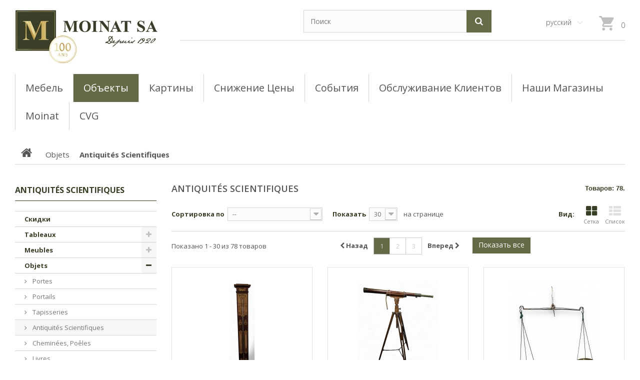

--- FILE ---
content_type: text/html; charset=utf-8
request_url: https://www.moinat.ch/ru/174-antiquites-scientifiques
body_size: 17731
content:
<!DOCTYPE HTML><html lang="ru-ru"><head><meta charset="utf-8" /><title>Antiquités Scientifiques - Moinat SA - Antiquités décoration</title><meta name="description" content="&amp;nbsp; " /><meta name="generator" content="PrestaShop" /><meta name="robots" content="index,follow" /><meta name="viewport" content="width=device-width, minimum-scale=0.25, maximum-scale=1.0, initial-scale=1.0" /><meta name="apple-mobile-web-app-capable" content="yes" /><link href="https://fonts.googleapis.com/css2?family=Open+Sans:wght@300;400;600;700;800&display=swap" rel="stylesheet"><link rel="icon" type="image/vnd.microsoft.icon" href="/img/favicon.ico?1730370692" /><link rel="shortcut icon" type="image/x-icon" href="/img/favicon.ico?1730370692" /><link rel="stylesheet" href="https://www.moinat.ch/themes/theme1136/cache/v_180_86b47dbfc4cec59ea5b66b3b84904362_all.css" media="all" /> <link rel="alternate" type="application/rss+xml" title="Antiquités Scientifiques - Moinat SA - Antiquités décoration" href="https://www.moinat.ch/modules/feeder/rss.php?id_category=174&amp;orderby=date_add&amp;orderway=desc" />  <link rel="stylesheet" href="https://fonts.googleapis.com/css?family=Open+Sans:300,600&amp;subset=latin,latin-ext,cyrillic-ext" type="text/css" media="all" /><link href='https://fonts.googleapis.com/css?family=Montserrat:400,700' rel='stylesheet' type='text/css'><link href='https://fonts.googleapis.com/css?family=Open+Sans:300,400,600,700,800&subset=latin,greek-ext,greek,cyrillic-ext,latin-ext,cyrillic' rel='stylesheet' type='text/css'>    </head><body id="category" class="category category-174 category-antiquites-scientifiques show-left-column hide-right-column lang_ru two-columns"><div id="page" class=""><div class="header-container"> <header id="header"><div class="nav"><div class="container"><div class="row"><div id="header_logo"> <a href="https://www.moinat.ch/" title="Moinat SA - Antiquités décoration"> <img class="logo img-responsive" src="https://www.moinat.ch/img/moinat-sa-logo-1585156275.jpg" alt="Moinat SA - Antiquités décoration" width="300" height="128"/> </a></div> <nav><div id="search_block_top" class="col-sm-4 clearfix"><form id="searchbox" method="get" action="//www.moinat.ch/ru/search" > <input type="hidden" name="controller" value="search" /> <input type="hidden" name="orderby" value="position" /> <input type="hidden" name="orderway" value="desc" /> <input class="search_query form-control" type="text" id="search_query_top" name="search_query" placeholder="Поиск" value="" /> <button type="submit" name="submit_search" class="btn btn-default button-search"> <span>Поиск</span> </button></form></div><div class="wrap-cart"><div class="shopping_cart"> <a href="https://www.moinat.ch/ru/order" title="Просмотр корзины" rel="nofollow"> <b>Корзина</b> <span class="ajax_cart_quantity unvisible">0</span> <span class="ajax_cart_product_txt unvisible">товар</span> <span class="ajax_cart_product_txt_s unvisible">Товары</span> <span class="ajax_cart_total unvisible"> </span> <span class="ajax_cart_no_product">(пусто)</span> </a><div class="cart_block block"><div class="block_content"><div class="cart_block_list"><p class="cart_block_no_products"> Нет товаров</p><div class="cart-prices"><div class="cart-prices-line first-line unvisible"></div><div class="cart-prices-line last-line"> <span class="price cart_block_total ajax_block_cart_total">0 CHF</span> <span>Итого, к оплате:</span></div></div><p class="cart-buttons"> <a id="button_order_cart" class="btn btn-default btn-sm icon-right" href="https://www.moinat.ch/ru/order" title="Оформить заказ" rel="nofollow"> <span> Оформить заказ </span> </a></p></div></div></div></div></div><div id="layer_cart"><div class="clearfix"><div class="layer_cart_product col-xs-12 col-md-6"> <span class="cross" title="Закрыть окно"></span> <span class="title"> <i class="fa fa-check"></i> Товар добавлен в корзину </span><div class="product-image-container layer_cart_img"></div><div class="layer_cart_product_info"> <span id="layer_cart_product_title" class="product-name"></span> <span id="layer_cart_product_attributes"></span><div> <strong class="dark">Количество</strong> <span id="layer_cart_product_quantity"></span></div><div> <strong class="dark">Итого, к оплате:</strong> <span id="layer_cart_product_price"></span></div></div></div><div class="layer_cart_cart col-xs-12 col-md-6"> <span class="title"> <span class="ajax_cart_product_txt_s unvisible"> Товаров в корзине: <span class="ajax_cart_quantity">0</span>. </span> <span class="ajax_cart_product_txt "> Сейчас в корзине 1 товар. </span> </span><div class="layer_cart_row"> <strong class="dark"> Стоимость: </strong> <span class="ajax_block_products_total"> </span></div><div class="layer_cart_row"> <strong class="dark unvisible"> Стоимость доставки&nbsp; </strong> <span class="ajax_cart_shipping_cost unvisible"> Определить </span></div><div class="layer_cart_row"> <strong class="dark"> Итого, к оплате: </strong> <span class="ajax_block_cart_total"> </span></div><div class="button-container"> <span class="continue btn btn-default btn-md icon-left" title="Продолжить покупки"> <span> Продолжить покупки </span> </span> <a class="btn btn-default btn-md icon-right" href="https://www.moinat.ch/ru/order" title="Оформить заказ" rel="nofollow"> <span> Оформить заказ </span> </a></div></div></div><div class="crossseling"></div></div><div class="layer_cart_overlay"></div><div id="languages-block-top" class="languages-block"><div class="current"> <span>русский</span></div><ul id="first-languages" class="languages-block_ul toogle_content"><li > <a href="https://www.moinat.ch/en/174-scientific-antiques" title="English (English)"> <span>English</span> </a></li><li > <a href="https://www.moinat.ch/de/174-wissenschaftliche-antiquitaten" title="Deutsch (German)"> <span>Deutsch</span> </a></li><li class="selected"> <span>русский</span></li><li > <a href="https://www.moinat.ch/es/174-antiquites-scientifiques" title="Español (Spanish)"> <span>Español</span> </a></li><li > <a href="https://www.moinat.ch/fr/174-antiquites-scientifiques" title="Français (French)"> <span>Français</span> </a></li><li > <a href="https://www.moinat.ch/zh/174-antiquites-scientifiques" title="中文 (Simplified Chinese)"> <span>中文</span> </a></li></ul></div></nav></div></div></div><div><div class="container"><div class="row"></div><div class="clear"></div><div id="_desktop_top_menu" class="adtm_menu_container "><div id="adtm_menu" data-open-method="1" class="" data-active-id="146" data-active-type="category"><div id="adtm_menu_inner" class="clearfix advtm_open_on_hover"><ul id="menu"><li class="li-niveau1 advtm_menu_toggle"> <a class="a-niveau1 adtm_toggle_menu_button"><span class="advtm_menu_span adtm_toggle_menu_button_text">Menu</span></a></li><li class="li-niveau1 advtm_menu_4 sub"> <a href="https://www.moinat.ch/ru/117-meubles" title="мебель" class="a-niveau1" data-type="category" data-id="117"><span class="advtm_menu_span advtm_menu_span_4">мебель</span></a><div class="adtm_sub"><table class="columnWrapTable"><tr><td class="adtm_column_wrap_td advtm_column_wrap_td_6"><div class="adtm_column_wrap advtm_column_wrap_6"><div class="adtm_column_wrap_sizer">&nbsp;</div><div class="adtm_column adtm_column_43"> <span class="column_wrap_title"> <a href="https://www.moinat.ch/ru/121-armoires" title="Armoires" class="" data-type="category" data-id="121">Armoires</a> </span></div><div class="adtm_column adtm_column_44"> <span class="column_wrap_title"> <a href="https://www.moinat.ch/ru/123-buffets-cabinets-vaisseliers" title="Buffets, Cabinets, Vaisseliers" class="" data-type="category" data-id="123">Buffets, Cabinets, Vaisseliers</a> </span></div><div class="adtm_column adtm_column_45"> <span class="column_wrap_title"> <a href="https://www.moinat.ch/ru/122-bibliotheques-vitrines" title="Biblioth&egrave;ques, Vitrines" class="" data-type="category" data-id="122">Biblioth&egrave;ques, Vitrines</a> </span></div><div class="adtm_column adtm_column_46"> <span class="column_wrap_title"> <a href="https://www.moinat.ch/ru/124-bureaux-dos-d-anes" title="Bureaux, Dos d'&acirc;nes" class="" data-type="category" data-id="124">Bureaux, Dos d'&acirc;nes</a> </span></div><div class="adtm_column adtm_column_47"> <span class="column_wrap_title"> <a href="https://www.moinat.ch/ru/125-tables-de-chevets" title="Tables de chevets" class="" data-type="category" data-id="125">Tables de chevets</a> </span></div></div></td><td class="adtm_column_wrap_td advtm_column_wrap_td_7"><div class="adtm_column_wrap advtm_column_wrap_7"><div class="adtm_column_wrap_sizer">&nbsp;</div><div class="adtm_column adtm_column_48"> <span class="column_wrap_title"> <a href="https://www.moinat.ch/ru/126-coffres-coffrets-bahuts" title="Coffres, Coffrets, Bahuts" class="" data-type="category" data-id="126">Coffres, Coffrets, Bahuts</a> </span></div><div class="adtm_column adtm_column_49"> <span class="column_wrap_title"> <a href="https://www.moinat.ch/ru/127-coiffeuses-poudreuses" title="Coiffeuses, Poudreuses" class="" data-type="category" data-id="127">Coiffeuses, Poudreuses</a> </span></div><div class="adtm_column adtm_column_50"> <span class="column_wrap_title"> <a href="https://www.moinat.ch/ru/128-commodes" title="Commodes" class="" data-type="category" data-id="128">Commodes</a> </span></div><div class="adtm_column adtm_column_51"> <span class="column_wrap_title"> <a href="https://www.moinat.ch/ru/129-consoles-dessertes" title="Consoles, Dessertes" class="" data-type="category" data-id="129">Consoles, Dessertes</a> </span></div><div class="adtm_column adtm_column_52"> <span class="column_wrap_title"> <a href="https://www.moinat.ch/ru/130-encoignures" title="Encoignures" class="" data-type="category" data-id="130">Encoignures</a> </span></div></div></td><td class="adtm_column_wrap_td advtm_column_wrap_td_8"><div class="adtm_column_wrap advtm_column_wrap_8"><div class="adtm_column_wrap_sizer">&nbsp;</div><div class="adtm_column adtm_column_53"> <span class="column_wrap_title"> <a href="https://www.moinat.ch/ru/131-ensembles" title="Ensembles" class="" data-type="category" data-id="131">Ensembles</a> </span></div><div class="adtm_column adtm_column_54"> <span class="column_wrap_title"> <a href="https://www.moinat.ch/ru/132-gueridons" title="Gu&eacute;ridons" class="" data-type="category" data-id="132">Gu&eacute;ridons</a> </span></div><div class="adtm_column adtm_column_55"> <span class="column_wrap_title"> <a href="https://www.moinat.ch/ru/133-lits" title="Lits" class="" data-type="category" data-id="133">Lits</a> </span></div><div class="adtm_column adtm_column_56"> <span class="column_wrap_title"> <a href="https://www.moinat.ch/ru/134-secretaires" title="Secr&eacute;taires" class="" data-type="category" data-id="134">Secr&eacute;taires</a> </span></div><div class="adtm_column adtm_column_57"> <span class="column_wrap_title"> <a href="https://www.moinat.ch/ru/135-semainiers-layettes-etablis" title="Semainiers, Layettes, &Eacute;tablis" class="" data-type="category" data-id="135">Semainiers, Layettes, &Eacute;tablis</a> </span></div></div></td><td class="adtm_column_wrap_td advtm_column_wrap_td_9"><div class="adtm_column_wrap advtm_column_wrap_9"><div class="adtm_column_wrap_sizer">&nbsp;</div><div class="adtm_column adtm_column_58"> <span class="column_wrap_title"> <a href="https://www.moinat.ch/ru/118-sieges" title="Si&egrave;ges" class="" data-type="category" data-id="118">Si&egrave;ges</a> </span></div><div class="adtm_column adtm_column_59"> <span class="column_wrap_title"> <a href="https://www.moinat.ch/ru/136-tables" title="Tables" class="" data-type="category" data-id="136">Tables</a> </span></div><div class="adtm_column adtm_column_60"> <span class="column_wrap_title"> <a href="https://www.moinat.ch/ru/170-tables-basses" title="Tables basses" class="" data-type="category" data-id="170">Tables basses</a> </span></div></div></td></tr></table></div></li><li class="li-niveau1 advtm_menu_5 sub"> <a href="https://www.moinat.ch/ru/119-objets" title="объекты" class="a-niveau1" data-type="category" data-id="119"><span class="advtm_menu_span advtm_menu_span_5">объекты</span></a><div class="adtm_sub"><table class="columnWrapTable"><tr><td class="adtm_column_wrap_td advtm_column_wrap_td_10"><div class="adtm_column_wrap advtm_column_wrap_10"><div class="adtm_column_wrap_sizer">&nbsp;</div><div class="adtm_column adtm_column_61"> <span class="column_wrap_title"> <a href="https://www.moinat.ch/ru/137-appliques" title="Appliques" class="" data-type="category" data-id="137">Appliques</a> </span></div><div class="adtm_column adtm_column_62"> <span class="column_wrap_title"> <a href="https://www.moinat.ch/ru/174-antiquites-scientifiques" title="Antiquit&eacute;s Scientifiques" class="" data-type="category" data-id="174">Antiquit&eacute;s Scientifiques</a> </span></div><div class="adtm_column adtm_column_63"> <span class="column_wrap_title"> <a href="https://www.moinat.ch/ru/138-argenterie" title="Argenterie" class="" data-type="category" data-id="138">Argenterie</a> </span></div><div class="adtm_column adtm_column_64"> <span class="column_wrap_title"> <a href="https://www.moinat.ch/ru/139-bougeoirs" title="Bougeoirs" class="" data-type="category" data-id="139">Bougeoirs</a> </span></div><div class="adtm_column adtm_column_65"> <span class="column_wrap_title"> <a href="https://www.moinat.ch/ru/140-bronzes" title="Bronzes" class="" data-type="category" data-id="140">Bronzes</a> </span></div><div class="adtm_column adtm_column_66"> <span class="column_wrap_title"> <a href="https://www.moinat.ch/ru/171-cannes" title="Cannes" class="" data-type="category" data-id="171">Cannes</a> </span></div><div class="adtm_column adtm_column_67"> <span class="column_wrap_title"> <a href="https://www.moinat.ch/ru/120-cheminees-poeles" title="Chemin&eacute;es, Po&ecirc;les" class="" data-type="category" data-id="120">Chemin&eacute;es, Po&ecirc;les</a> </span></div></div></td><td class="adtm_column_wrap_td advtm_column_wrap_td_11"><div class="adtm_column_wrap advtm_column_wrap_11"><div class="adtm_column_wrap_sizer">&nbsp;</div><div class="adtm_column adtm_column_68"> <span class="column_wrap_title"> <a href="https://www.moinat.ch/ru/141-chenets-pare-feu-pl-cheminee" title="Chenets, Pare-feu, Pl. Chemin&eacute;e" class="" data-type="category" data-id="141">Chenets, Pare-feu, Pl. Chemin&eacute;e</a> </span></div><div class="adtm_column adtm_column_95"> <span class="column_wrap_title"> <a href="https://www.moinat.ch/ru/176-cloches" title="Cloches" class="" data-type="category" data-id="176">Cloches</a> </span></div><div class="adtm_column adtm_column_69"> <span class="column_wrap_title"> <a href="https://www.moinat.ch/ru/164-colonnes" title="Colonnes" class="" data-type="category" data-id="164">Colonnes</a> </span></div><div class="adtm_column adtm_column_70"> <span class="column_wrap_title"> <a href="https://www.moinat.ch/ru/142-divers" title="Divers" class="" data-type="category" data-id="142">Divers</a> </span></div><div class="adtm_column adtm_column_71"> <span class="column_wrap_title"> <a href="https://www.moinat.ch/ru/143-fers-forges-fontes" title="Fers forg&eacute;s, Fontes" class="" data-type="category" data-id="143">Fers forg&eacute;s, Fontes</a> </span></div><div class="adtm_column adtm_column_72"> <span class="column_wrap_title"> <a href="https://www.moinat.ch/ru/145-lampes" title="Lampes" class="" data-type="category" data-id="145">Lampes</a> </span></div><div class="adtm_column adtm_column_73"> <span class="column_wrap_title"> <a href="https://www.moinat.ch/ru/146-lustres" title="Lustres" class="" data-type="category" data-id="146">Lustres</a> </span></div></div></td><td class="adtm_column_wrap_td advtm_column_wrap_td_12"><div class="adtm_column_wrap advtm_column_wrap_12"><div class="adtm_column_wrap_sizer">&nbsp;</div><div class="adtm_column adtm_column_74"> <span class="column_wrap_title"> <a href="https://www.moinat.ch/ru/175-livres" title="Livres" class="" data-type="category" data-id="175">Livres</a> </span></div><div class="adtm_column adtm_column_75"> <span class="column_wrap_title"> <a href="https://www.moinat.ch/ru/147-miroirs" title="Miroirs" class="" data-type="category" data-id="147">Miroirs</a> </span></div><div class="adtm_column adtm_column_76"> <span class="column_wrap_title"> <a href="https://www.moinat.ch/ru/148-pendules-vitrines-a-horloge" title="Pendules, Vitrines &agrave; horloge" class="" data-type="category" data-id="148">Pendules, Vitrines &agrave; horloge</a> </span></div><div class="adtm_column adtm_column_77"> <span class="column_wrap_title"> <a href="https://www.moinat.ch/ru/144-pierres-bassins" title="Pierres, Bassins" class="" data-type="category" data-id="144">Pierres, Bassins</a> </span></div><div class="adtm_column adtm_column_78"> <span class="column_wrap_title"> <a href="https://www.moinat.ch/ru/149-porcelaines-faiences" title="Porcelaines, Fa&iuml;ences" class="" data-type="category" data-id="149">Porcelaines, Fa&iuml;ences</a> </span></div><div class="adtm_column adtm_column_79"> <span class="column_wrap_title"> <a href="https://www.moinat.ch/ru/165-portails" title="Portails" class="" data-type="category" data-id="165">Portails</a> </span></div><div class="adtm_column adtm_column_80"> <span class="column_wrap_title"> <a href="https://www.moinat.ch/ru/150-portes" title="Portes" class="" data-type="category" data-id="150">Portes</a> </span></div></div></td><td class="adtm_column_wrap_td advtm_column_wrap_td_13"><div class="adtm_column_wrap advtm_column_wrap_13"><div class="adtm_column_wrap_sizer">&nbsp;</div><div class="adtm_column adtm_column_81"> <span class="column_wrap_title"> <a href="https://www.moinat.ch/ru/153-sculptures" title="Sculptures" class="" data-type="category" data-id="153">Sculptures</a> </span></div><div class="adtm_column adtm_column_82"> <span class="column_wrap_title"> <a href="https://www.moinat.ch/ru/154-tapis" title="Tapis" class="" data-type="category" data-id="154">Tapis</a> </span></div><div class="adtm_column adtm_column_83"> <span class="column_wrap_title"> <a href="https://www.moinat.ch/ru/155-tapisseries" title="Tapisseries" class="" data-type="category" data-id="155">Tapisseries</a> </span></div><div class="adtm_column adtm_column_84"> <span class="column_wrap_title"> <a href="https://www.moinat.ch/ru/157-vases-cache-pots" title="Vases, Cache-pots" class="" data-type="category" data-id="157">Vases, Cache-pots</a> </span></div></div></td></tr></table></div></li><li class="li-niveau1 advtm_menu_12 sub"> <a href="https://www.moinat.ch/ru/104-tableaux" title="картины" class="a-niveau1" data-type="category" data-id="104"><span class="advtm_menu_span advtm_menu_span_12">картины</span></a><div class="adtm_sub"><table class="columnWrapTable"><tr><td class="adtm_column_wrap_td advtm_column_wrap_td_18"><div class="adtm_column_wrap advtm_column_wrap_18"><div class="adtm_column_wrap_sizer">&nbsp;</div><div class="adtm_column adtm_column_90"> <span class="column_wrap_title"> <a href="https://www.moinat.ch/ru/168-cadres" title="Cadres" class="" data-type="category" data-id="168">Cadres</a> </span></div><div class="adtm_column adtm_column_91"> <span class="column_wrap_title"> <a href="https://www.moinat.ch/ru/151-gouaches-aquarelles-pastels" title="Gouaches, Aquarelles, Pastels" class="" data-type="category" data-id="151">Gouaches, Aquarelles, Pastels</a> </span></div></div></td><td class="adtm_column_wrap_td advtm_column_wrap_td_19"><div class="adtm_column_wrap advtm_column_wrap_19"><div class="adtm_column_wrap_sizer">&nbsp;</div><div class="adtm_column adtm_column_92"> <span class="column_wrap_title"> <a href="https://www.moinat.ch/ru/156-gravures-lithos" title="Gravures, Lithos" class="" data-type="category" data-id="156">Gravures, Lithos</a> </span></div><div class="adtm_column adtm_column_93"> <span class="column_wrap_title"> <a href="https://www.moinat.ch/ru/105-peintures" title="Peintures" class="" data-type="category" data-id="105">Peintures</a> </span></div></div></td><td class="adtm_column_wrap_td advtm_column_wrap_td_20"><div class="adtm_column_wrap advtm_column_wrap_20"><div class="adtm_column_wrap_sizer">&nbsp;</div><div class="adtm_column adtm_column_94"> <span class="column_wrap_title"> <a href="https://www.moinat.ch/ru/169-autres-tableaux" title="Autres tableaux" class="" data-type="category" data-id="169">Autres tableaux</a> </span></div></div></td></tr></table></div></li><li class="li-niveau1 advtm_menu_7 menuHaveNoMobileSubMenu"> <a href="https://www.moinat.ch/ru/166-skidki" title="снижение цены" class="a-niveau1" data-type="category" data-id="166"><span class="advtm_menu_span advtm_menu_span_7">снижение цены</span></a></li><li class="li-niveau1 advtm_menu_8 menuHaveNoMobileSubMenu"> <a href="https://www.moinat.ch/ru/module-blog" title="события" class="a-niveau1" data-type="custom"><span class="advtm_menu_span advtm_menu_span_8">события</span></a></li><li class="li-niveau1 advtm_menu_9 menuHaveNoMobileSubMenu"> <a href="https://www.moinat.ch/ru/content/4-vosstanovlenie-mebeli-i-predmetov-interera" title="обслуживание клиентов" class="a-niveau1" data-type="cms" data-id="4"><span class="advtm_menu_span advtm_menu_span_9">обслуживание клиентов</span></a></li><li class="li-niveau1 advtm_menu_10 menuHaveNoMobileSubMenu"> <a href="https://www.moinat.ch/ru/content/2-magaziny" title="наши магазины" class="a-niveau1" data-type="cms" data-id="2"><span class="advtm_menu_span advtm_menu_span_10">наши магазины</span></a></li><li class="li-niveau1 advtm_menu_11 menuHaveNoMobileSubMenu"> <a href="https://www.moinat.ch/ru/content/3-o-moinat-ego" title="Moinat" class="a-niveau1" data-type="cms" data-id="3"><span class="advtm_menu_span advtm_menu_span_11">Moinat</span></a></li><li class="li-niveau1 advtm_menu_13 menuHaveNoMobileSubMenu"> <a href="https://www.moinat.ch/ru/content/1-cvg" title="CVG" class="a-niveau1" data-type="cms" data-id="1"><span class="advtm_menu_span advtm_menu_span_13">CVG</span></a></li></ul></div></div></div><div></div></div></div> </header></div><div class="columns-container"><div id="columns" class="container"><div class="breadcrumb clearfix"> <a class="home" href="https://www.moinat.ch/" title="На главную"> <i class="fa fa-home"></i> </a> <span class="navigation-pipe">&gt;</span> <span class="navigation_page"><span itemscope itemtype="http://data-vocabulary.org/Breadcrumb"><a itemprop="url" href="https://www.moinat.ch/ru/119-objets" title="Objets" ><span itemprop="title">Objets</span></a></span><span class="navigation-pipe">></span>Antiquit&eacute;s Scientifiques</span></div><div id="slider_row" class="row"></div><div class="row"><div class="large-left col-sm-12"><div class="row"><div id="center_column" class="center_column col-xs-12 col-sm-9"><div class="content_scene_cat"><div class="content_scene_cat_bg row"><div class="category-image hidden-xs col-xs-12 col-sm-5 col-md-4 col-lg-3"> <img class="img-responsive" src="https://www.moinat.ch/c/174-tm_category_default/antiquites-scientifiques.jpg" alt="Antiquités Scientifiques" /></div><div class="cat_desc col-xs-12 col-sm-7 col-md-8 col-lg-9"> <span class="category-name"> Antiquités Scientifiques </span><div class="rte">&nbsp;</div></div></div></div><h1 class="page-heading product-listing"> <span class="cat-name">Antiquités Scientifiques&ensp;</span> <span class="heading-counter">Товаров: 78.</span></h1><div class="content_sortPagiBar clearfix"><div class="sortPagiBar clearfix"><ul class="display hidden-xs"><li class="display-title">Вид:</li><li id="grid"> <a rel="nofollow" href="#" title="Сетка"> <i class="fa fa-th-large"></i> Сетка </a></li><li id="list"> <a rel="nofollow" href="#" title="Список"> <i class="fa fa-th-list"></i> Список </a></li></ul><form id="productsSortForm" action="https://www.moinat.ch/ru/174-antiquites-scientifiques" class="productsSortForm"><div class="select selector1"> <label for="selectProductSort">Сортировка по</label> <select id="selectProductSort" class="selectProductSort form-control"><option value="date_add:desc" selected="selected">--</option><option value="price:asc">Цена, по возрастанию</option><option value="price:desc">Цена, по убыванию</option><option value="name:asc">По названию товара, от А до Я</option><option value="name:desc">По названию товара, от Я до А</option><option value="quantity:desc">По наличию</option><option value="reference:asc">Артикул, по возрастанию</option><option value="reference:desc">Артикул, по убыванию</option> </select></div></form><form action="https://www.moinat.ch/ru/174-antiquites-scientifiques" method="get" class="nbrItemPage"><div class="clearfix selector1"> <label for="nb_item"> Показать </label> <input type="hidden" name="controllerUri" value="category" /> <input type="hidden" name="id_category" value="174" /> <select name="n" id="nb_item" class="form-control"><option value="30" selected="selected">30</option><option value="60" >60</option><option value="150" >150</option> </select> <span>на странице</span></div></form></div><div class="top-pagination-content clearfix"><div id="pagination" class="pagination clearfix"><form class="showall" action="https://www.moinat.ch/ru/174-antiquites-scientifiques" method="get"><div> <button type="submit" class="btn btn-default"> <span>Показать все</span> </button> <input type="hidden" name="controllerUri" value="category" /> <input type="hidden" name="id_category" value="174" /> <input name="n" id="nb_item" class="hidden" value="78" /></div></form><ul class="pagination"><li id="pagination_previous" class="disabled pagination_previous"> <span> <i class="fa fa-chevron-left"></i> <b>Назад</b> </span></li><li class="active current"> <span> <span>1</span> </span></li><li> <a href="/ru/174-antiquites-scientifiques?p=2"> <span>2</span> </a></li><li> <a href="/ru/174-antiquites-scientifiques?p=3"> <span>3</span> </a></li><li id="pagination_next" class="pagination_next"> <a href="/ru/174-antiquites-scientifiques?p=2" rel="next"> <b>Вперед</b> <i class="fa fa-chevron-right"></i> </a></li></ul></div><div class="product-count"> Показано 1 - 30 из 78 товаров</div></div></div><ul class="product_list grid row"><li class="ajax_block_product col-xs-12 col-sm-6 col-md-4 first-in-line first-item-of-tablet-line first-item-of-mobile-line"><div class="product-container" itemscope itemtype="https://schema.org/Product"><div class="left-block"><div class="product-image-container"> <a class="product_img_link" href="https://www.moinat.ch/ru/antiquites-scientifiques/36722-barometre-empire-par-a-guedin.html" title="Baromètre Empire par A. Guédin" itemprop="url"> <img class="replace-2x img-responsive" src="https://www.moinat.ch/112856-tm_home_default/barometre-empire-par-a-guedin.jpg" alt="Baromètre Empire par A. Guédin" title="Baromètre Empire par A. Guédin" itemprop="image" /> </a></div></div><div class="right-block"><h5 itemprop="name"> <a class="product-name" href="https://www.moinat.ch/ru/antiquites-scientifiques/36722-barometre-empire-par-a-guedin.html" title="Baromètre Empire par A. Guédin" itemprop="url" > <span class="list-name">Baromètre Empire par A. Guédin</span><div style="height:60px;"> <span class="grid-name">Baromètre Empire par A. Guédin</span></div> </a></h5><p class="product-desc" itemprop="description"> <span class="list-desc">Origine : FranceEpoque : 19ème siècleMatériaux : AcajouDimensions : Ht 107 x 16 x 6 cm</span> <span class="grid-desc">Origine : FranceEpoque : 19ème...</span></p><div class="content_price" itemprop="offers" itemscope itemtype="https://schema.org/Offer"> <span class="price product-price"> 580 CHF </span><meta itemprop="priceCurrency" content="CHF" /></div><div class="color-list-container"></div><div class="product-flags"></div> <span class="availability"> <span class=" label-success"> В наличии </span> </span><div class="wrap_block"><div class="button-container"> <a class="ajax_add_to_cart_button btn btn-default" href="https://www.moinat.ch/ru/cart?add=1&amp;id_product=36722&amp;token=5cd1ba233c4b4587be5209e65551cd8e" rel="nofollow" title="В корзину" data-id-product-attribute="0" data-id-product="36722" data-minimal_quantity="1"> <span>В корзину</span> </a> <a itemprop="url" class="lnk_view btn btn-default" href="https://www.moinat.ch/ru/antiquites-scientifiques/36722-barometre-empire-par-a-guedin.html" title="См."> <span>Еще</span> </a></div><div class="functional-buttons clearfix"></div></div></div></div></li><li class="ajax_block_product col-xs-12 col-sm-6 col-md-4 last-item-of-tablet-line last-item-of-mobile-line"><div class="product-container" itemscope itemtype="https://schema.org/Product"><div class="left-block"><div class="product-image-container"> <a class="product_img_link" href="https://www.moinat.ch/ru/antiquites-scientifiques/36719-lunette-de-parterre-par-reinfelder-hertel.html" title="Lunette de parterre par REINFELDER &amp; HERTEL" itemprop="url"> <img class="replace-2x img-responsive" src="https://www.moinat.ch/112843-tm_home_default/lunette-de-parterre-par-reinfelder-hertel.jpg" alt="Lunette de parterre par REINFELDER &amp; HERTEL" title="Lunette de parterre par REINFELDER &amp; HERTEL" itemprop="image" /> </a></div></div><div class="right-block"><h5 itemprop="name"> <a class="product-name" href="https://www.moinat.ch/ru/antiquites-scientifiques/36719-lunette-de-parterre-par-reinfelder-hertel.html" title="Lunette de parterre par REINFELDER &amp; HERTEL" itemprop="url" > <span class="list-name">Lunette de parterre par REINFELDER &amp; HERTEL</span><div style="height:60px;"> <span class="grid-name">Lunette de parterre par REINFELDER &amp; HERTEL</span></div> </a></h5><p class="product-desc" itemprop="description"> <span class="list-desc">Origine : AllemagneEpoque : 19ème siècleMatériaux : LaitonDimensions : Ht 173 x 140 x 60 cm</span> <span class="grid-desc">Origine : AllemagneEpoque : 19ème...</span></p><div class="content_price" itemprop="offers" itemscope itemtype="https://schema.org/Offer"> <span class="price product-price"> 1 900 CHF </span><meta itemprop="priceCurrency" content="CHF" /></div><div class="color-list-container"></div><div class="product-flags"></div> <span class="availability"> <span class=" label-success"> В наличии </span> </span><div class="wrap_block"><div class="button-container"> <a class="ajax_add_to_cart_button btn btn-default" href="https://www.moinat.ch/ru/cart?add=1&amp;id_product=36719&amp;token=5cd1ba233c4b4587be5209e65551cd8e" rel="nofollow" title="В корзину" data-id-product-attribute="0" data-id-product="36719" data-minimal_quantity="1"> <span>В корзину</span> </a> <a itemprop="url" class="lnk_view btn btn-default" href="https://www.moinat.ch/ru/antiquites-scientifiques/36719-lunette-de-parterre-par-reinfelder-hertel.html" title="См."> <span>Еще</span> </a></div><div class="functional-buttons clearfix"></div></div></div></div></li><li class="ajax_block_product col-xs-12 col-sm-6 col-md-4 last-in-line first-item-of-tablet-line first-item-of-mobile-line"><div class="product-container" itemscope itemtype="https://schema.org/Product"><div class="left-block"><div class="product-image-container"> <a class="product_img_link" href="https://www.moinat.ch/ru/antiquites-scientifiques/36434-balance-a-deux-plateaux.html" title="Balance à deux plateaux" itemprop="url"> <img class="replace-2x img-responsive" src="https://www.moinat.ch/111869-tm_home_default/balance-a-deux-plateaux.jpg" alt="Balance à deux plateaux" title="Balance à deux plateaux" itemprop="image" /> </a></div></div><div class="right-block"><h5 itemprop="name"> <a class="product-name" href="https://www.moinat.ch/ru/antiquites-scientifiques/36434-balance-a-deux-plateaux.html" title="Balance à deux plateaux" itemprop="url" > <span class="list-name">Balance à deux plateaux</span><div style="height:60px;"> <span class="grid-name">Balance à deux plateaux</span></div> </a></h5><p class="product-desc" itemprop="description"> <span class="list-desc">Origine : AngleterreEpoque : 19ème siècleMatériaux : LaitonDimensions : Ht 5 x 13 x 1 cm</span> <span class="grid-desc">Origine : AngleterreEpoque : 19ème...</span></p><div class="content_price" itemprop="offers" itemscope itemtype="https://schema.org/Offer"> <span class="price product-price"> 80 CHF </span><meta itemprop="priceCurrency" content="CHF" /></div><div class="color-list-container"></div><div class="product-flags"></div> <span class="availability"> <span class=" label-success"> В наличии </span> </span><div class="wrap_block"><div class="button-container"> <a class="ajax_add_to_cart_button btn btn-default" href="https://www.moinat.ch/ru/cart?add=1&amp;id_product=36434&amp;token=5cd1ba233c4b4587be5209e65551cd8e" rel="nofollow" title="В корзину" data-id-product-attribute="0" data-id-product="36434" data-minimal_quantity="1"> <span>В корзину</span> </a> <a itemprop="url" class="lnk_view btn btn-default" href="https://www.moinat.ch/ru/antiquites-scientifiques/36434-balance-a-deux-plateaux.html" title="См."> <span>Еще</span> </a></div><div class="functional-buttons clearfix"></div></div></div></div></li><li class="ajax_block_product col-xs-12 col-sm-6 col-md-4 first-in-line last-item-of-tablet-line last-item-of-mobile-line"><div class="product-container" itemscope itemtype="https://schema.org/Product"><div class="left-block"><div class="product-image-container"> <a class="product_img_link" href="https://www.moinat.ch/ru/antiquites-scientifiques/36038-globe-terrestre-par-h-kiepert.html" title="Globe terrestre par H. KIEPERT" itemprop="url"> <img class="replace-2x img-responsive" src="https://www.moinat.ch/110870-tm_home_default/globe-terrestre-par-h-kiepert.jpg" alt="Globe terrestre par H. KIEPERT" title="Globe terrestre par H. KIEPERT" itemprop="image" /> </a></div></div><div class="right-block"><h5 itemprop="name"> <a class="product-name" href="https://www.moinat.ch/ru/antiquites-scientifiques/36038-globe-terrestre-par-h-kiepert.html" title="Globe terrestre par H. KIEPERT" itemprop="url" > <span class="list-name">Globe terrestre par H. KIEPERT</span><div style="height:60px;"> <span class="grid-name">Globe terrestre par H. KIEPERT</span></div> </a></h5><p class="product-desc" itemprop="description"> <span class="list-desc">Origine : AllemagneEpoque : Début 20ème siècleMatériaux : BoisDimensions : Ht 93 x diamètre 50 cm</span> <span class="grid-desc">Origine : AllemagneEpoque : Début...</span></p><div class="content_price" itemprop="offers" itemscope itemtype="https://schema.org/Offer"> <span class="price product-price"> 1 450 CHF </span><meta itemprop="priceCurrency" content="CHF" /></div><div class="color-list-container"></div><div class="product-flags"></div> <span class="availability"> <span class=" label-success"> В наличии </span> </span><div class="wrap_block"><div class="button-container"> <a class="ajax_add_to_cart_button btn btn-default" href="https://www.moinat.ch/ru/cart?add=1&amp;id_product=36038&amp;token=5cd1ba233c4b4587be5209e65551cd8e" rel="nofollow" title="В корзину" data-id-product-attribute="0" data-id-product="36038" data-minimal_quantity="1"> <span>В корзину</span> </a> <a itemprop="url" class="lnk_view btn btn-default" href="https://www.moinat.ch/ru/antiquites-scientifiques/36038-globe-terrestre-par-h-kiepert.html" title="См."> <span>Еще</span> </a></div><div class="functional-buttons clearfix"></div></div></div></div></li><li class="ajax_block_product col-xs-12 col-sm-6 col-md-4 first-item-of-tablet-line first-item-of-mobile-line"><div class="product-container" itemscope itemtype="https://schema.org/Product"><div class="left-block"><div class="product-image-container"> <a class="product_img_link" href="https://www.moinat.ch/ru/antiquites-scientifiques/35312-globe-metrique-par-e-bertaux.html" title="Globe métrique par E. BERTAUX" itemprop="url"> <img class="replace-2x img-responsive" src="https://www.moinat.ch/108716-tm_home_default/globe-metrique-par-e-bertaux.jpg" alt="Globe métrique par E. BERTAUX" title="Globe métrique par E. BERTAUX" itemprop="image" /> </a></div></div><div class="right-block"><h5 itemprop="name"> <a class="product-name" href="https://www.moinat.ch/ru/antiquites-scientifiques/35312-globe-metrique-par-e-bertaux.html" title="Globe métrique par E. BERTAUX" itemprop="url" > <span class="list-name">Globe métrique par E. BERTAUX</span><div style="height:60px;"> <span class="grid-name">Globe métrique par E. BERTAUX</span></div> </a></h5><p class="product-desc" itemprop="description"> <span class="list-desc">Origine : FranceEpoque : 19ème siècleMatériaux : BoisDimensions : Ht 50 x 28 x 23 cm</span> <span class="grid-desc">Origine : FranceEpoque : 19ème...</span></p><div class="content_price" itemprop="offers" itemscope itemtype="https://schema.org/Offer"> <span class="price product-price"> 850 CHF </span><meta itemprop="priceCurrency" content="CHF" /></div><div class="color-list-container"></div><div class="product-flags"></div> <span class="availability"> <span class=" label-success"> В наличии </span> </span><div class="wrap_block"><div class="button-container"> <a class="ajax_add_to_cart_button btn btn-default" href="https://www.moinat.ch/ru/cart?add=1&amp;id_product=35312&amp;token=5cd1ba233c4b4587be5209e65551cd8e" rel="nofollow" title="В корзину" data-id-product-attribute="0" data-id-product="35312" data-minimal_quantity="1"> <span>В корзину</span> </a> <a itemprop="url" class="lnk_view btn btn-default" href="https://www.moinat.ch/ru/antiquites-scientifiques/35312-globe-metrique-par-e-bertaux.html" title="См."> <span>Еще</span> </a></div><div class="functional-buttons clearfix"></div></div></div></div></li><li class="ajax_block_product col-xs-12 col-sm-6 col-md-4 last-in-line last-item-of-tablet-line last-item-of-mobile-line"><div class="product-container" itemscope itemtype="https://schema.org/Product"><div class="left-block"><div class="product-image-container"> <a class="product_img_link" href="https://www.moinat.ch/ru/antiquites-scientifiques/34282-longue-vue-gio-batta-martinelli.html" title="Longue-vue &quot;GIO. BATTA MARTINELLI&quot;" itemprop="url"> <img class="replace-2x img-responsive" src="https://www.moinat.ch/105864-tm_home_default/longue-vue-gio-batta-martinelli.jpg" alt="Longue-vue &quot;GIO. BATTA MARTINELLI&quot;" title="Longue-vue &quot;GIO. BATTA MARTINELLI&quot;" itemprop="image" /> </a></div></div><div class="right-block"><h5 itemprop="name"> <a class="product-name" href="https://www.moinat.ch/ru/antiquites-scientifiques/34282-longue-vue-gio-batta-martinelli.html" title="Longue-vue &quot;GIO. BATTA MARTINELLI&quot;" itemprop="url" > <span class="list-name">Longue-vue &quot;GIO. BATTA MARTINELLI&quot;</span><div style="height:60px;"> <span class="grid-name">Longue-vue &quot;GIO. BATTA MARTINELLI&quot;</span></div> </a></h5><p class="product-desc" itemprop="description"> <span class="list-desc">Origine : ItalieEpoque : Début 19ème siècleMatériaux : PapierDimensions : Ht 32 x diamètre 4 cm</span> <span class="grid-desc">Origine : ItalieEpoque : Début 19ème...</span></p><div class="content_price" itemprop="offers" itemscope itemtype="https://schema.org/Offer"> <span class="price product-price"> 980 CHF </span><meta itemprop="priceCurrency" content="CHF" /></div><div class="color-list-container"></div><div class="product-flags"></div> <span class="availability"> <span class=" label-success"> В наличии </span> </span><div class="wrap_block"><div class="button-container"> <a class="ajax_add_to_cart_button btn btn-default" href="https://www.moinat.ch/ru/cart?add=1&amp;id_product=34282&amp;token=5cd1ba233c4b4587be5209e65551cd8e" rel="nofollow" title="В корзину" data-id-product-attribute="0" data-id-product="34282" data-minimal_quantity="1"> <span>В корзину</span> </a> <a itemprop="url" class="lnk_view btn btn-default" href="https://www.moinat.ch/ru/antiquites-scientifiques/34282-longue-vue-gio-batta-martinelli.html" title="См."> <span>Еще</span> </a></div><div class="functional-buttons clearfix"></div></div></div></div></li><li class="ajax_block_product col-xs-12 col-sm-6 col-md-4 first-in-line first-item-of-tablet-line first-item-of-mobile-line"><div class="product-container" itemscope itemtype="https://schema.org/Product"><div class="left-block"><div class="product-image-container"> <a class="product_img_link" href="https://www.moinat.ch/ru/antiquites-scientifiques/34125-lot-d-outils-de-geometres-dans-4-caisses.html" title="Lot d&#039;outils de géomètres dans 4 caisses" itemprop="url"> <img class="replace-2x img-responsive" src="https://www.moinat.ch/105478-tm_home_default/lot-d-outils-de-geometres-dans-4-caisses.jpg" alt="Lot d&#039;outils de géomètres dans 4 caisses" title="Lot d&#039;outils de géomètres dans 4 caisses" itemprop="image" /> </a></div></div><div class="right-block"><h5 itemprop="name"> <a class="product-name" href="https://www.moinat.ch/ru/antiquites-scientifiques/34125-lot-d-outils-de-geometres-dans-4-caisses.html" title="Lot d&#039;outils de géomètres dans 4 caisses" itemprop="url" > <span class="list-name">Lot d&#039;outils de géomètres dans 4 caisses</span><div style="height:60px;"> <span class="grid-name">Lot d&#039;outils de géomètres dans 4 caisses</span></div> </a></h5><p class="product-desc" itemprop="description"> <span class="list-desc">Origine : SuisseEpoque : 19ème siècleMatériaux : LaitonDimensions : Ht 14 x 64 x 24 cm</span> <span class="grid-desc">Origine : SuisseEpoque : 19ème...</span></p><div class="content_price" itemprop="offers" itemscope itemtype="https://schema.org/Offer"> <span class="price product-price"> 2 400 CHF </span><meta itemprop="priceCurrency" content="CHF" /></div><div class="color-list-container"></div><div class="product-flags"></div> <span class="availability"> <span class=" label-success"> В наличии </span> </span><div class="wrap_block"><div class="button-container"> <a class="ajax_add_to_cart_button btn btn-default" href="https://www.moinat.ch/ru/cart?add=1&amp;id_product=34125&amp;token=5cd1ba233c4b4587be5209e65551cd8e" rel="nofollow" title="В корзину" data-id-product-attribute="0" data-id-product="34125" data-minimal_quantity="1"> <span>В корзину</span> </a> <a itemprop="url" class="lnk_view btn btn-default" href="https://www.moinat.ch/ru/antiquites-scientifiques/34125-lot-d-outils-de-geometres-dans-4-caisses.html" title="См."> <span>Еще</span> </a></div><div class="functional-buttons clearfix"></div></div></div></div></li><li class="ajax_block_product col-xs-12 col-sm-6 col-md-4 last-item-of-tablet-line last-item-of-mobile-line"><div class="product-container" itemscope itemtype="https://schema.org/Product"><div class="left-block"><div class="product-image-container"> <a class="product_img_link" href="https://www.moinat.ch/ru/antiquites-scientifiques/34073-balance-a-deux-plateaux-en-fonte-et-laiton.html" title="Balance à deux plateaux en fonte et laiton" itemprop="url"> <img class="replace-2x img-responsive" src="https://www.moinat.ch/105319-tm_home_default/balance-a-deux-plateaux-en-fonte-et-laiton.jpg" alt="Balance à deux plateaux en fonte et laiton" title="Balance à deux plateaux en fonte et laiton" itemprop="image" /> </a></div></div><div class="right-block"><h5 itemprop="name"> <a class="product-name" href="https://www.moinat.ch/ru/antiquites-scientifiques/34073-balance-a-deux-plateaux-en-fonte-et-laiton.html" title="Balance à deux plateaux en fonte et laiton" itemprop="url" > <span class="list-name">Balance à deux plateaux en fonte et laiton</span><div style="height:60px;"> <span class="grid-name">Balance à deux plateaux en fonte et laiton</span></div> </a></h5><p class="product-desc" itemprop="description"> <span class="list-desc">Origine : SuisseEpoque : 20ème siècleMatériaux : FonteDimensions : Ht 18 x 48 x 18 cm</span> <span class="grid-desc">Origine : SuisseEpoque : 20ème...</span></p><div class="content_price" itemprop="offers" itemscope itemtype="https://schema.org/Offer"> <span class="price product-price"> 180 CHF </span><meta itemprop="priceCurrency" content="CHF" /></div><div class="color-list-container"></div><div class="product-flags"></div> <span class="availability"> <span class=" label-success"> В наличии </span> </span><div class="wrap_block"><div class="button-container"> <a class="ajax_add_to_cart_button btn btn-default" href="https://www.moinat.ch/ru/cart?add=1&amp;id_product=34073&amp;token=5cd1ba233c4b4587be5209e65551cd8e" rel="nofollow" title="В корзину" data-id-product-attribute="0" data-id-product="34073" data-minimal_quantity="1"> <span>В корзину</span> </a> <a itemprop="url" class="lnk_view btn btn-default" href="https://www.moinat.ch/ru/antiquites-scientifiques/34073-balance-a-deux-plateaux-en-fonte-et-laiton.html" title="См."> <span>Еще</span> </a></div><div class="functional-buttons clearfix"></div></div></div></div></li><li class="ajax_block_product col-xs-12 col-sm-6 col-md-4 last-in-line first-item-of-tablet-line first-item-of-mobile-line"><div class="product-container" itemscope itemtype="https://schema.org/Product"><div class="left-block"><div class="product-image-container"> <a class="product_img_link" href="https://www.moinat.ch/ru/antiquites-scientifiques/34072-lot-de-poids-en-laiton.html" title="Lot de poids en laiton" itemprop="url"> <img class="replace-2x img-responsive" src="https://www.moinat.ch/105318-tm_home_default/lot-de-poids-en-laiton.jpg" alt="Lot de poids en laiton" title="Lot de poids en laiton" itemprop="image" /> </a></div></div><div class="right-block"><h5 itemprop="name"> <a class="product-name" href="https://www.moinat.ch/ru/antiquites-scientifiques/34072-lot-de-poids-en-laiton.html" title="Lot de poids en laiton" itemprop="url" > <span class="list-name">Lot de poids en laiton</span><div style="height:60px;"> <span class="grid-name">Lot de poids en laiton</span></div> </a></h5><p class="product-desc" itemprop="description"> <span class="list-desc">Origine : SuisseEpoque : 19ème siècleMatériaux : LaitonDimensions : Ht 4.5 x 10 x 4 cm</span> <span class="grid-desc">Origine : SuisseEpoque : 19ème...</span></p><div class="content_price" itemprop="offers" itemscope itemtype="https://schema.org/Offer"> <span class="price product-price"> 60 CHF </span><meta itemprop="priceCurrency" content="CHF" /></div><div class="color-list-container"></div><div class="product-flags"></div> <span class="availability"> <span class=" label-success"> В наличии </span> </span><div class="wrap_block"><div class="button-container"> <a class="ajax_add_to_cart_button btn btn-default" href="https://www.moinat.ch/ru/cart?add=1&amp;id_product=34072&amp;token=5cd1ba233c4b4587be5209e65551cd8e" rel="nofollow" title="В корзину" data-id-product-attribute="0" data-id-product="34072" data-minimal_quantity="1"> <span>В корзину</span> </a> <a itemprop="url" class="lnk_view btn btn-default" href="https://www.moinat.ch/ru/antiquites-scientifiques/34072-lot-de-poids-en-laiton.html" title="См."> <span>Еще</span> </a></div><div class="functional-buttons clearfix"></div></div></div></div></li><li class="ajax_block_product col-xs-12 col-sm-6 col-md-4 first-in-line last-item-of-tablet-line last-item-of-mobile-line"><div class="product-container" itemscope itemtype="https://schema.org/Product"><div class="left-block"><div class="product-image-container"> <a class="product_img_link" href="https://www.moinat.ch/ru/antiquites-scientifiques/34071-balance-a-deux-plateaux.html" title="Balance à deux plateaux" itemprop="url"> <img class="replace-2x img-responsive" src="https://www.moinat.ch/105315-tm_home_default/balance-a-deux-plateaux.jpg" alt="Balance à deux plateaux" title="Balance à deux plateaux" itemprop="image" /> </a></div></div><div class="right-block"><h5 itemprop="name"> <a class="product-name" href="https://www.moinat.ch/ru/antiquites-scientifiques/34071-balance-a-deux-plateaux.html" title="Balance à deux plateaux" itemprop="url" > <span class="list-name">Balance à deux plateaux</span><div style="height:60px;"> <span class="grid-name">Balance à deux plateaux</span></div> </a></h5><p class="product-desc" itemprop="description"> <span class="list-desc">Origine : AngleterreEpoque : 20ème siècleMatériaux : LaitonDimensions : Ht 30 x 26 x 7 cm</span> <span class="grid-desc">Origine : AngleterreEpoque : 20ème...</span></p><div class="content_price" itemprop="offers" itemscope itemtype="https://schema.org/Offer"> <span class="price product-price"> 80 CHF </span><meta itemprop="priceCurrency" content="CHF" /></div><div class="color-list-container"></div><div class="product-flags"></div> <span class="availability"> <span class=" label-success"> В наличии </span> </span><div class="wrap_block"><div class="button-container"> <a class="ajax_add_to_cart_button btn btn-default" href="https://www.moinat.ch/ru/cart?add=1&amp;id_product=34071&amp;token=5cd1ba233c4b4587be5209e65551cd8e" rel="nofollow" title="В корзину" data-id-product-attribute="0" data-id-product="34071" data-minimal_quantity="1"> <span>В корзину</span> </a> <a itemprop="url" class="lnk_view btn btn-default" href="https://www.moinat.ch/ru/antiquites-scientifiques/34071-balance-a-deux-plateaux.html" title="См."> <span>Еще</span> </a></div><div class="functional-buttons clearfix"></div></div></div></div></li><li class="ajax_block_product col-xs-12 col-sm-6 col-md-4 first-item-of-tablet-line first-item-of-mobile-line"><div class="product-container" itemscope itemtype="https://schema.org/Product"><div class="left-block"><div class="product-image-container"> <a class="product_img_link" href="https://www.moinat.ch/ru/antiquites-scientifiques/34070-balance-a-deux-plateaux-par-p-sessanta.html" title="Balance à deux plateaux par P. SESSANTA" itemprop="url"> <img class="replace-2x img-responsive" src="https://www.moinat.ch/105312-tm_home_default/balance-a-deux-plateaux-par-p-sessanta.jpg" alt="Balance à deux plateaux par P. SESSANTA" title="Balance à deux plateaux par P. SESSANTA" itemprop="image" /> </a></div></div><div class="right-block"><h5 itemprop="name"> <a class="product-name" href="https://www.moinat.ch/ru/antiquites-scientifiques/34070-balance-a-deux-plateaux-par-p-sessanta.html" title="Balance à deux plateaux par P. SESSANTA" itemprop="url" > <span class="list-name">Balance à deux plateaux par P. SESSANTA</span><div style="height:60px;"> <span class="grid-name">Balance à deux plateaux par P. SESSANTA</span></div> </a></h5><p class="product-desc" itemprop="description"> <span class="list-desc">Origine : ItalieEpoque : 19ème siècleMatériaux : LaitonDimensions : Ht 20 x 20 x 7.5 cm</span> <span class="grid-desc">Origine : ItalieEpoque : 19ème...</span></p><div class="content_price" itemprop="offers" itemscope itemtype="https://schema.org/Offer"> <span class="price product-price"> 80 CHF </span><meta itemprop="priceCurrency" content="CHF" /></div><div class="color-list-container"></div><div class="product-flags"></div> <span class="availability"> <span class=" label-success"> В наличии </span> </span><div class="wrap_block"><div class="button-container"> <a class="ajax_add_to_cart_button btn btn-default" href="https://www.moinat.ch/ru/cart?add=1&amp;id_product=34070&amp;token=5cd1ba233c4b4587be5209e65551cd8e" rel="nofollow" title="В корзину" data-id-product-attribute="0" data-id-product="34070" data-minimal_quantity="1"> <span>В корзину</span> </a> <a itemprop="url" class="lnk_view btn btn-default" href="https://www.moinat.ch/ru/antiquites-scientifiques/34070-balance-a-deux-plateaux-par-p-sessanta.html" title="См."> <span>Еще</span> </a></div><div class="functional-buttons clearfix"></div></div></div></div></li><li class="ajax_block_product col-xs-12 col-sm-6 col-md-4 last-in-line last-item-of-tablet-line last-item-of-mobile-line"><div class="product-container" itemscope itemtype="https://schema.org/Product"><div class="left-block"><div class="product-image-container"> <a class="product_img_link" href="https://www.moinat.ch/ru/antiquites-scientifiques/33589-loch-de-marine-cherub-ii-par-walker-s.html" title="Loch de marine Cherub II par Walker&#039;s" itemprop="url"> <img class="replace-2x img-responsive" src="https://www.moinat.ch/103624-tm_home_default/loch-de-marine-cherub-ii-par-walker-s.jpg" alt="Loch de marine Cherub II par Walker&#039;s" title="Loch de marine Cherub II par Walker&#039;s" itemprop="image" /> </a></div></div><div class="right-block"><h5 itemprop="name"> <a class="product-name" href="https://www.moinat.ch/ru/antiquites-scientifiques/33589-loch-de-marine-cherub-ii-par-walker-s.html" title="Loch de marine Cherub II par Walker&#039;s" itemprop="url" > <span class="list-name">Loch de marine Cherub II par Walker&#039;s</span><div style="height:60px;"> <span class="grid-name">Loch de marine Cherub II par Walker&#039;s</span></div> </a></h5><p class="product-desc" itemprop="description"> <span class="list-desc">Origine : AngleterreEpoque : 20ème siècleMatériaux : LaitonDimensions : Ht 22 x 67 x 18 cm</span> <span class="grid-desc">Origine : AngleterreEpoque : 20ème...</span></p><div class="content_price" itemprop="offers" itemscope itemtype="https://schema.org/Offer"> <span class="price product-price"> 680 CHF </span><meta itemprop="priceCurrency" content="CHF" /></div><div class="color-list-container"></div><div class="product-flags"></div> <span class="availability"> <span class=" label-success"> В наличии </span> </span><div class="wrap_block"><div class="button-container"> <a class="ajax_add_to_cart_button btn btn-default" href="https://www.moinat.ch/ru/cart?add=1&amp;id_product=33589&amp;token=5cd1ba233c4b4587be5209e65551cd8e" rel="nofollow" title="В корзину" data-id-product-attribute="0" data-id-product="33589" data-minimal_quantity="1"> <span>В корзину</span> </a> <a itemprop="url" class="lnk_view btn btn-default" href="https://www.moinat.ch/ru/antiquites-scientifiques/33589-loch-de-marine-cherub-ii-par-walker-s.html" title="См."> <span>Еще</span> </a></div><div class="functional-buttons clearfix"></div></div></div></div></li><li class="ajax_block_product col-xs-12 col-sm-6 col-md-4 first-in-line first-item-of-tablet-line first-item-of-mobile-line"><div class="product-container" itemscope itemtype="https://schema.org/Product"><div class="left-block"><div class="product-image-container"> <a class="product_img_link" href="https://www.moinat.ch/ru/antiquites-scientifiques/33534-microsope-par-w-watson-sons.html" title="Microsope par W. WATSON &amp; SONS" itemprop="url"> <img class="replace-2x img-responsive" src="https://www.moinat.ch/103459-tm_home_default/microsope-par-w-watson-sons.jpg" alt="Microsope par W. WATSON &amp; SONS" title="Microsope par W. WATSON &amp; SONS" itemprop="image" /> </a></div></div><div class="right-block"><h5 itemprop="name"> <a class="product-name" href="https://www.moinat.ch/ru/antiquites-scientifiques/33534-microsope-par-w-watson-sons.html" title="Microsope par W. WATSON &amp; SONS" itemprop="url" > <span class="list-name">Microsope par W. WATSON &amp; SONS</span><div style="height:60px;"> <span class="grid-name">Microsope par W. WATSON &amp; SONS</span></div> </a></h5><p class="product-desc" itemprop="description"> <span class="list-desc">Origine : AngleterreEpoque : Début 20ème siècleMatériaux : LaitonDimensions : Ht 35 x 18 x 13 cm</span> <span class="grid-desc">Origine : AngleterreEpoque : Début...</span></p><div class="content_price" itemprop="offers" itemscope itemtype="https://schema.org/Offer"> <span class="price product-price"> 650 CHF </span><meta itemprop="priceCurrency" content="CHF" /></div><div class="color-list-container"></div><div class="product-flags"></div> <span class="availability"> <span class=" label-success"> В наличии </span> </span><div class="wrap_block"><div class="button-container"> <a class="ajax_add_to_cart_button btn btn-default" href="https://www.moinat.ch/ru/cart?add=1&amp;id_product=33534&amp;token=5cd1ba233c4b4587be5209e65551cd8e" rel="nofollow" title="В корзину" data-id-product-attribute="0" data-id-product="33534" data-minimal_quantity="1"> <span>В корзину</span> </a> <a itemprop="url" class="lnk_view btn btn-default" href="https://www.moinat.ch/ru/antiquites-scientifiques/33534-microsope-par-w-watson-sons.html" title="См."> <span>Еще</span> </a></div><div class="functional-buttons clearfix"></div></div></div></div></li><li class="ajax_block_product col-xs-12 col-sm-6 col-md-4 last-item-of-tablet-line last-item-of-mobile-line"><div class="product-container" itemscope itemtype="https://schema.org/Product"><div class="left-block"><div class="product-image-container"> <a class="product_img_link" href="https://www.moinat.ch/ru/antiquites-scientifiques/32538-cadran-solaire-diptyque.html" title="Cadran solaire diptyque" itemprop="url"> <img class="replace-2x img-responsive" src="https://www.moinat.ch/101193-tm_home_default/cadran-solaire-diptyque.jpg" alt="Cadran solaire diptyque" title="Cadran solaire diptyque" itemprop="image" /> </a></div></div><div class="right-block"><h5 itemprop="name"> <a class="product-name" href="https://www.moinat.ch/ru/antiquites-scientifiques/32538-cadran-solaire-diptyque.html" title="Cadran solaire diptyque" itemprop="url" > <span class="list-name">Cadran solaire diptyque</span><div style="height:60px;"> <span class="grid-name">Cadran solaire diptyque</span></div> </a></h5><p class="product-desc" itemprop="description"> <span class="list-desc">Origine : AllemagneEpoque : Début 19ème siècleMatériaux : BoisDimensions : Ht 2 x 10.5 x 6.5 cm</span> <span class="grid-desc">Origine : AllemagneEpoque : Début...</span></p><div class="content_price" itemprop="offers" itemscope itemtype="https://schema.org/Offer"> <span class="price product-price"> 580 CHF </span><meta itemprop="priceCurrency" content="CHF" /></div><div class="color-list-container"></div><div class="product-flags"></div> <span class="availability"> <span class=" label-success"> В наличии </span> </span><div class="wrap_block"><div class="button-container"> <a class="ajax_add_to_cart_button btn btn-default" href="https://www.moinat.ch/ru/cart?add=1&amp;id_product=32538&amp;token=5cd1ba233c4b4587be5209e65551cd8e" rel="nofollow" title="В корзину" data-id-product-attribute="0" data-id-product="32538" data-minimal_quantity="1"> <span>В корзину</span> </a> <a itemprop="url" class="lnk_view btn btn-default" href="https://www.moinat.ch/ru/antiquites-scientifiques/32538-cadran-solaire-diptyque.html" title="См."> <span>Еще</span> </a></div><div class="functional-buttons clearfix"></div></div></div></div></li><li class="ajax_block_product col-xs-12 col-sm-6 col-md-4 last-in-line first-item-of-tablet-line first-item-of-mobile-line"><div class="product-container" itemscope itemtype="https://schema.org/Product"><div class="left-block"><div class="product-image-container"> <a class="product_img_link" href="https://www.moinat.ch/ru/antiquites-scientifiques/32537-cadran-solaire-diptyque.html" title="Cadran solaire diptyque" itemprop="url"> <img class="replace-2x img-responsive" src="https://www.moinat.ch/100648-tm_home_default/cadran-solaire-diptyque.jpg" alt="Cadran solaire diptyque" title="Cadran solaire diptyque" itemprop="image" /> </a></div></div><div class="right-block"><h5 itemprop="name"> <a class="product-name" href="https://www.moinat.ch/ru/antiquites-scientifiques/32537-cadran-solaire-diptyque.html" title="Cadran solaire diptyque" itemprop="url" > <span class="list-name">Cadran solaire diptyque</span><div style="height:60px;"> <span class="grid-name">Cadran solaire diptyque</span></div> </a></h5><p class="product-desc" itemprop="description"> <span class="list-desc">Origine : AllemagneEpoque : Début 19ème siècleMatériaux : BoisDimensions : Ht 1.5 x 7.5 x 4.5 cm</span> <span class="grid-desc">Origine : AllemagneEpoque : Début...</span></p><div class="content_price" itemprop="offers" itemscope itemtype="https://schema.org/Offer"> <span class="price product-price"> 480 CHF </span><meta itemprop="priceCurrency" content="CHF" /></div><div class="color-list-container"></div><div class="product-flags"></div> <span class="availability"> <span class=" label-success"> В наличии </span> </span><div class="wrap_block"><div class="button-container"> <a class="ajax_add_to_cart_button btn btn-default" href="https://www.moinat.ch/ru/cart?add=1&amp;id_product=32537&amp;token=5cd1ba233c4b4587be5209e65551cd8e" rel="nofollow" title="В корзину" data-id-product-attribute="0" data-id-product="32537" data-minimal_quantity="1"> <span>В корзину</span> </a> <a itemprop="url" class="lnk_view btn btn-default" href="https://www.moinat.ch/ru/antiquites-scientifiques/32537-cadran-solaire-diptyque.html" title="См."> <span>Еще</span> </a></div><div class="functional-buttons clearfix"></div></div></div></div></li><li class="ajax_block_product col-xs-12 col-sm-6 col-md-4 first-in-line last-item-of-tablet-line last-item-of-mobile-line"><div class="product-container" itemscope itemtype="https://schema.org/Product"><div class="left-block"><div class="product-image-container"> <a class="product_img_link" href="https://www.moinat.ch/ru/antiquites-scientifiques/32434-microscope-thury-amey-geneve.html" title="Microscope THURY &amp; AMEY Genève" itemprop="url"> <img class="replace-2x img-responsive" src="https://www.moinat.ch/100290-tm_home_default/microscope-thury-amey-geneve.jpg" alt="Microscope THURY &amp; AMEY Genève" title="Microscope THURY &amp; AMEY Genève" itemprop="image" /> </a></div></div><div class="right-block"><h5 itemprop="name"> <a class="product-name" href="https://www.moinat.ch/ru/antiquites-scientifiques/32434-microscope-thury-amey-geneve.html" title="Microscope THURY &amp; AMEY Genève" itemprop="url" > <span class="list-name">Microscope THURY &amp; AMEY Genève</span><div style="height:60px;"> <span class="grid-name">Microscope THURY &amp; AMEY Genève</span></div> </a></h5><p class="product-desc" itemprop="description"> <span class="list-desc">Origine : SuisseEpoque : Début 20ème siècleMatériaux : LaitonDimensions : Ht 30 x 16 x 13 cm</span> <span class="grid-desc">Origine : SuisseEpoque : Début 20ème...</span></p><div class="content_price" itemprop="offers" itemscope itemtype="https://schema.org/Offer"> <span class="price product-price"> 280 CHF </span><meta itemprop="priceCurrency" content="CHF" /></div><div class="color-list-container"></div><div class="product-flags"></div> <span class="availability"> <span class=" label-success"> В наличии </span> </span><div class="wrap_block"><div class="button-container"> <a class="ajax_add_to_cart_button btn btn-default" href="https://www.moinat.ch/ru/cart?add=1&amp;id_product=32434&amp;token=5cd1ba233c4b4587be5209e65551cd8e" rel="nofollow" title="В корзину" data-id-product-attribute="0" data-id-product="32434" data-minimal_quantity="1"> <span>В корзину</span> </a> <a itemprop="url" class="lnk_view btn btn-default" href="https://www.moinat.ch/ru/antiquites-scientifiques/32434-microscope-thury-amey-geneve.html" title="См."> <span>Еще</span> </a></div><div class="functional-buttons clearfix"></div></div></div></div></li><li class="ajax_block_product col-xs-12 col-sm-6 col-md-4 first-item-of-tablet-line first-item-of-mobile-line"><div class="product-container" itemscope itemtype="https://schema.org/Product"><div class="left-block"><div class="product-image-container"> <a class="product_img_link" href="https://www.moinat.ch/ru/antiquites-scientifiques/32039-theodolite-carl-ebner-jr.html" title="Theodolite Carl Ebner Jr." itemprop="url"> <img class="replace-2x img-responsive" src="https://www.moinat.ch/99011-tm_home_default/theodolite-carl-ebner-jr.jpg" alt="Theodolite Carl Ebner Jr." title="Theodolite Carl Ebner Jr." itemprop="image" /> </a></div></div><div class="right-block"><h5 itemprop="name"> <a class="product-name" href="https://www.moinat.ch/ru/antiquites-scientifiques/32039-theodolite-carl-ebner-jr.html" title="Theodolite Carl Ebner Jr." itemprop="url" > <span class="list-name">Theodolite Carl Ebner Jr.</span><div style="height:60px;"> <span class="grid-name">Theodolite Carl Ebner Jr.</span></div> </a></h5><p class="product-desc" itemprop="description"> <span class="list-desc">Origine : Suisse Epoque : 20ème siècle Matériaux : Laiton Dimensions : Ht 21 x 30 x 15 cm</span> <span class="grid-desc">Origine : Suisse Epoque : 20ème...</span></p><div class="content_price" itemprop="offers" itemscope itemtype="https://schema.org/Offer"> <span class="price product-price"> 280 CHF </span><meta itemprop="priceCurrency" content="CHF" /></div><div class="color-list-container"></div><div class="product-flags"></div> <span class="availability"> <span class=" label-success"> В наличии </span> </span><div class="wrap_block"><div class="button-container"> <a class="ajax_add_to_cart_button btn btn-default" href="https://www.moinat.ch/ru/cart?add=1&amp;id_product=32039&amp;token=5cd1ba233c4b4587be5209e65551cd8e" rel="nofollow" title="В корзину" data-id-product-attribute="0" data-id-product="32039" data-minimal_quantity="1"> <span>В корзину</span> </a> <a itemprop="url" class="lnk_view btn btn-default" href="https://www.moinat.ch/ru/antiquites-scientifiques/32039-theodolite-carl-ebner-jr.html" title="См."> <span>Еще</span> </a></div><div class="functional-buttons clearfix"></div></div></div></div></li><li class="ajax_block_product col-xs-12 col-sm-6 col-md-4 last-in-line last-item-of-tablet-line last-item-of-mobile-line"><div class="product-container" itemscope itemtype="https://schema.org/Product"><div class="left-block"><div class="product-image-container"> <a class="product_img_link" href="https://www.moinat.ch/ru/antiquites-scientifiques/31764-microscope-de-voyage-en-laiton.html" title="Microscope de voyage en laiton" itemprop="url"> <img class="replace-2x img-responsive" src="https://www.moinat.ch/98140-tm_home_default/microscope-de-voyage-en-laiton.jpg" alt="Microscope de voyage en laiton" title="Microscope de voyage en laiton" itemprop="image" /> </a></div></div><div class="right-block"><h5 itemprop="name"> <a class="product-name" href="https://www.moinat.ch/ru/antiquites-scientifiques/31764-microscope-de-voyage-en-laiton.html" title="Microscope de voyage en laiton" itemprop="url" > <span class="list-name">Microscope de voyage en laiton</span><div style="height:60px;"> <span class="grid-name">Microscope de voyage en laiton</span></div> </a></h5><p class="product-desc" itemprop="description"> <span class="list-desc">Origine : Allemagne Epoque : 19ème siècle Matériaux : Laiton Dimensions : Ht 5.5 x 17 x 7 cm</span> <span class="grid-desc">Origine : Allemagne Epoque : 19ème...</span></p><div class="content_price" itemprop="offers" itemscope itemtype="https://schema.org/Offer"> <span class="price product-price"> 180 CHF </span><meta itemprop="priceCurrency" content="CHF" /></div><div class="color-list-container"></div><div class="product-flags"></div> <span class="availability"> <span class=" label-success"> В наличии </span> </span><div class="wrap_block"><div class="button-container"> <a class="ajax_add_to_cart_button btn btn-default" href="https://www.moinat.ch/ru/cart?add=1&amp;id_product=31764&amp;token=5cd1ba233c4b4587be5209e65551cd8e" rel="nofollow" title="В корзину" data-id-product-attribute="0" data-id-product="31764" data-minimal_quantity="1"> <span>В корзину</span> </a> <a itemprop="url" class="lnk_view btn btn-default" href="https://www.moinat.ch/ru/antiquites-scientifiques/31764-microscope-de-voyage-en-laiton.html" title="См."> <span>Еще</span> </a></div><div class="functional-buttons clearfix"></div></div></div></div></li><li class="ajax_block_product col-xs-12 col-sm-6 col-md-4 first-in-line first-item-of-tablet-line first-item-of-mobile-line"><div class="product-container" itemscope itemtype="https://schema.org/Product"><div class="left-block"><div class="product-image-container"> <a class="product_img_link" href="https://www.moinat.ch/ru/antiquites-scientifiques/31264-oscillometre-sphygmometrique.html" title="Oscillomètre sphygmométrique" itemprop="url"> <img class="replace-2x img-responsive" src="https://www.moinat.ch/96520-tm_home_default/oscillometre-sphygmometrique.jpg" alt="Oscillomètre sphygmométrique" title="Oscillomètre sphygmométrique" itemprop="image" /> </a></div></div><div class="right-block"><h5 itemprop="name"> <a class="product-name" href="https://www.moinat.ch/ru/antiquites-scientifiques/31264-oscillometre-sphygmometrique.html" title="Oscillomètre sphygmométrique" itemprop="url" > <span class="list-name">Oscillomètre sphygmométrique</span><div style="height:60px;"> <span class="grid-name">Oscillomètre sphygmométrique</span></div> </a></h5><p class="product-desc" itemprop="description"> <span class="list-desc">Origine : FranceEpoque : 20ème siècleMatériaux : MétalDimensions : Ht 13 x 21 x 18 cm</span> <span class="grid-desc">Origine : FranceEpoque : 20ème...</span></p><div class="content_price" itemprop="offers" itemscope itemtype="https://schema.org/Offer"> <span class="price product-price"> 80 CHF </span><meta itemprop="priceCurrency" content="CHF" /></div><div class="color-list-container"></div><div class="product-flags"></div> <span class="availability"> <span class=" label-success"> В наличии </span> </span><div class="wrap_block"><div class="button-container"> <a class="ajax_add_to_cart_button btn btn-default" href="https://www.moinat.ch/ru/cart?add=1&amp;id_product=31264&amp;token=5cd1ba233c4b4587be5209e65551cd8e" rel="nofollow" title="В корзину" data-id-product-attribute="0" data-id-product="31264" data-minimal_quantity="1"> <span>В корзину</span> </a> <a itemprop="url" class="lnk_view btn btn-default" href="https://www.moinat.ch/ru/antiquites-scientifiques/31264-oscillometre-sphygmometrique.html" title="См."> <span>Еще</span> </a></div><div class="functional-buttons clearfix"></div></div></div></div></li><li class="ajax_block_product col-xs-12 col-sm-6 col-md-4 last-item-of-tablet-line last-item-of-mobile-line"><div class="product-container" itemscope itemtype="https://schema.org/Product"><div class="left-block"><div class="product-image-container"> <a class="product_img_link" href="https://www.moinat.ch/ru/antiquites-scientifiques/31070-microscope-par-e-hartnack.html" title="Microscope par E. HARTNACK" itemprop="url"> <img class="replace-2x img-responsive" src="https://www.moinat.ch/95785-tm_home_default/microscope-par-e-hartnack.jpg" alt="Microscope par E. HARTNACK" title="Microscope par E. HARTNACK" itemprop="image" /> </a></div></div><div class="right-block"><h5 itemprop="name"> <a class="product-name" href="https://www.moinat.ch/ru/antiquites-scientifiques/31070-microscope-par-e-hartnack.html" title="Microscope par E. HARTNACK" itemprop="url" > <span class="list-name">Microscope par E. HARTNACK</span><div style="height:60px;"> <span class="grid-name">Microscope par E. HARTNACK</span></div> </a></h5><p class="product-desc" itemprop="description"> <span class="list-desc">Origine : FranceEpoque : 19ème siècleMatériaux : LaitonDimensions : Ht 10 x 28 x 15 cm</span> <span class="grid-desc">Origine : FranceEpoque : 19ème...</span></p><div class="content_price" itemprop="offers" itemscope itemtype="https://schema.org/Offer"> <span class="price product-price"> 380 CHF </span><meta itemprop="priceCurrency" content="CHF" /></div><div class="color-list-container"></div><div class="product-flags"></div> <span class="availability"> <span class=" label-success"> В наличии </span> </span><div class="wrap_block"><div class="button-container"> <a class="ajax_add_to_cart_button btn btn-default" href="https://www.moinat.ch/ru/cart?add=1&amp;id_product=31070&amp;token=5cd1ba233c4b4587be5209e65551cd8e" rel="nofollow" title="В корзину" data-id-product-attribute="0" data-id-product="31070" data-minimal_quantity="1"> <span>В корзину</span> </a> <a itemprop="url" class="lnk_view btn btn-default" href="https://www.moinat.ch/ru/antiquites-scientifiques/31070-microscope-par-e-hartnack.html" title="См."> <span>Еще</span> </a></div><div class="functional-buttons clearfix"></div></div></div></div></li><li class="ajax_block_product col-xs-12 col-sm-6 col-md-4 last-in-line first-item-of-tablet-line first-item-of-mobile-line"><div class="product-container" itemscope itemtype="https://schema.org/Product"><div class="left-block"><div class="product-image-container"> <a class="product_img_link" href="https://www.moinat.ch/ru/antiquites-scientifiques/30516-microscope-signe-f-lemardeley.html" title="Microscope signé F. LEMARDELEY" itemprop="url"> <img class="replace-2x img-responsive" src="https://www.moinat.ch/93685-tm_home_default/microscope-signe-f-lemardeley.jpg" alt="Microscope signé F. LEMARDELEY" title="Microscope signé F. LEMARDELEY" itemprop="image" /> </a></div></div><div class="right-block"><h5 itemprop="name"> <a class="product-name" href="https://www.moinat.ch/ru/antiquites-scientifiques/30516-microscope-signe-f-lemardeley.html" title="Microscope signé F. LEMARDELEY" itemprop="url" > <span class="list-name">Microscope signé F. LEMARDELEY</span><div style="height:60px;"> <span class="grid-name">Microscope signé F. LEMARDELEY</span></div> </a></h5><p class="product-desc" itemprop="description"> <span class="list-desc">Origine : FranceEpoque : 19ème siècleMatériaux : LaitonDimensions : Ht 18 x 36 x 20 cm</span> <span class="grid-desc">Origine : FranceEpoque : 19ème...</span></p><div class="content_price" itemprop="offers" itemscope itemtype="https://schema.org/Offer"> <span class="price product-price"> 580 CHF </span><meta itemprop="priceCurrency" content="CHF" /></div><div class="color-list-container"></div><div class="product-flags"></div> <span class="availability"> <span class=" label-success"> В наличии </span> </span><div class="wrap_block"><div class="button-container"> <a class="ajax_add_to_cart_button btn btn-default" href="https://www.moinat.ch/ru/cart?add=1&amp;id_product=30516&amp;token=5cd1ba233c4b4587be5209e65551cd8e" rel="nofollow" title="В корзину" data-id-product-attribute="0" data-id-product="30516" data-minimal_quantity="1"> <span>В корзину</span> </a> <a itemprop="url" class="lnk_view btn btn-default" href="https://www.moinat.ch/ru/antiquites-scientifiques/30516-microscope-signe-f-lemardeley.html" title="См."> <span>Еще</span> </a></div><div class="functional-buttons clearfix"></div></div></div></div></li><li class="ajax_block_product col-xs-12 col-sm-6 col-md-4 first-in-line last-item-of-tablet-line last-item-of-mobile-line"><div class="product-container" itemscope itemtype="https://schema.org/Product"><div class="left-block"><div class="product-image-container"> <a class="product_img_link" href="https://www.moinat.ch/ru/antiquites-scientifiques/29532-appareil-photo-de-studio-sur-trepied.html" title="Appareil photo de studio sur trépied" itemprop="url"> <img class="replace-2x img-responsive" src="https://www.moinat.ch/90766-tm_home_default/appareil-photo-de-studio-sur-trepied.jpg" alt="Appareil photo de studio sur trépied" title="Appareil photo de studio sur trépied" itemprop="image" /> </a></div></div><div class="right-block"><h5 itemprop="name"> <a class="product-name" href="https://www.moinat.ch/ru/antiquites-scientifiques/29532-appareil-photo-de-studio-sur-trepied.html" title="Appareil photo de studio sur trépied" itemprop="url" > <span class="list-name">Appareil photo de studio sur trépied</span><div style="height:60px;"> <span class="grid-name">Appareil photo de studio sur trépied</span></div> </a></h5><p class="product-desc" itemprop="description"> <span class="list-desc">Origine : SuisseEpoque : 19ème siècleMatériaux : BoisDimensions : Ht 128 x 60 x 70 cm</span> <span class="grid-desc">Origine : SuisseEpoque : 19ème...</span></p><div class="content_price" itemprop="offers" itemscope itemtype="https://schema.org/Offer"> <span class="price product-price"> 1 800 CHF </span><meta itemprop="priceCurrency" content="CHF" /></div><div class="color-list-container"></div><div class="product-flags"></div> <span class="availability"> <span class=" label-success"> В наличии </span> </span><div class="wrap_block"><div class="button-container"> <a class="ajax_add_to_cart_button btn btn-default" href="https://www.moinat.ch/ru/cart?add=1&amp;id_product=29532&amp;token=5cd1ba233c4b4587be5209e65551cd8e" rel="nofollow" title="В корзину" data-id-product-attribute="0" data-id-product="29532" data-minimal_quantity="1"> <span>В корзину</span> </a> <a itemprop="url" class="lnk_view btn btn-default" href="https://www.moinat.ch/ru/antiquites-scientifiques/29532-appareil-photo-de-studio-sur-trepied.html" title="См."> <span>Еще</span> </a></div><div class="functional-buttons clearfix"></div></div></div></div></li><li class="ajax_block_product col-xs-12 col-sm-6 col-md-4 first-item-of-tablet-line first-item-of-mobile-line"><div class="product-container" itemscope itemtype="https://schema.org/Product"><div class="left-block"><div class="product-image-container"> <a class="product_img_link" href="https://www.moinat.ch/ru/antiquites-scientifiques/29531-coffret-de-chirurgien.html" title="Coffret de chirurgien" itemprop="url"> <img class="replace-2x img-responsive" src="https://www.moinat.ch/90737-tm_home_default/coffret-de-chirurgien.jpg" alt="Coffret de chirurgien" title="Coffret de chirurgien" itemprop="image" /> </a></div></div><div class="right-block"><h5 itemprop="name"> <a class="product-name" href="https://www.moinat.ch/ru/antiquites-scientifiques/29531-coffret-de-chirurgien.html" title="Coffret de chirurgien" itemprop="url" > <span class="list-name">Coffret de chirurgien</span><div style="height:60px;"> <span class="grid-name">Coffret de chirurgien</span></div> </a></h5><p class="product-desc" itemprop="description"> <span class="list-desc">Origine : FranceEpoque : 19ème siècleMatériaux : MétalDimensions : Ht 10 x 41 x 21 cm</span> <span class="grid-desc">Origine : FranceEpoque : 19ème...</span></p><div class="content_price" itemprop="offers" itemscope itemtype="https://schema.org/Offer"> <span class="price product-price"> 980 CHF </span><meta itemprop="priceCurrency" content="CHF" /></div><div class="color-list-container"></div><div class="product-flags"></div> <span class="availability"> <span class=" label-success"> В наличии </span> </span><div class="wrap_block"><div class="button-container"> <a class="ajax_add_to_cart_button btn btn-default" href="https://www.moinat.ch/ru/cart?add=1&amp;id_product=29531&amp;token=5cd1ba233c4b4587be5209e65551cd8e" rel="nofollow" title="В корзину" data-id-product-attribute="0" data-id-product="29531" data-minimal_quantity="1"> <span>В корзину</span> </a> <a itemprop="url" class="lnk_view btn btn-default" href="https://www.moinat.ch/ru/antiquites-scientifiques/29531-coffret-de-chirurgien.html" title="См."> <span>Еще</span> </a></div><div class="functional-buttons clearfix"></div></div></div></div></li><li class="ajax_block_product col-xs-12 col-sm-6 col-md-4 last-in-line last-item-of-tablet-line last-item-of-mobile-line"><div class="product-container" itemscope itemtype="https://schema.org/Product"><div class="left-block"><div class="product-image-container"> <a class="product_img_link" href="https://www.moinat.ch/ru/antiquites-scientifiques/29466-microscope-boitier-signe-c-verick-815.html" title="Microscope boitier signé C. VERICK 815" itemprop="url"> <img class="replace-2x img-responsive" src="https://www.moinat.ch/90562-tm_home_default/microscope-boitier-signe-c-verick-815.jpg" alt="Microscope boitier signé C. VERICK 815" title="Microscope boitier signé C. VERICK 815" itemprop="image" /> </a></div></div><div class="right-block"><h5 itemprop="name"> <a class="product-name" href="https://www.moinat.ch/ru/antiquites-scientifiques/29466-microscope-boitier-signe-c-verick-815.html" title="Microscope boitier signé C. VERICK 815" itemprop="url" > <span class="list-name">Microscope boitier signé C. VERICK 815</span><div style="height:60px;"> <span class="grid-name">Microscope boitier signé C. VERICK 815</span></div> </a></h5><p class="product-desc" itemprop="description"> <span class="list-desc">Origine : FranceEpoque : Fin 19ème siècleMatériaux : LaitonDimensions : Ht 11 x 28 x 14 cm</span> <span class="grid-desc">Origine : FranceEpoque : Fin 19ème...</span></p><div class="content_price" itemprop="offers" itemscope itemtype="https://schema.org/Offer"> <span class="price product-price"> 380 CHF </span><meta itemprop="priceCurrency" content="CHF" /></div><div class="color-list-container"></div><div class="product-flags"></div> <span class="availability"> <span class=" label-success"> В наличии </span> </span><div class="wrap_block"><div class="button-container"> <a class="ajax_add_to_cart_button btn btn-default" href="https://www.moinat.ch/ru/cart?add=1&amp;id_product=29466&amp;token=5cd1ba233c4b4587be5209e65551cd8e" rel="nofollow" title="В корзину" data-id-product-attribute="0" data-id-product="29466" data-minimal_quantity="1"> <span>В корзину</span> </a> <a itemprop="url" class="lnk_view btn btn-default" href="https://www.moinat.ch/ru/antiquites-scientifiques/29466-microscope-boitier-signe-c-verick-815.html" title="См."> <span>Еще</span> </a></div><div class="functional-buttons clearfix"></div></div></div></div></li><li class="ajax_block_product col-xs-12 col-sm-6 col-md-4 first-in-line first-item-of-tablet-line first-item-of-mobile-line"><div class="product-container" itemscope itemtype="https://schema.org/Product"><div class="left-block"><div class="product-image-container"> <a class="product_img_link" href="https://www.moinat.ch/ru/antiquites-scientifiques/28750-equerre-d-arpenteur-signee-pouzet-a-geneve.html" title="Equerre d&#039;arpenteur signée POUZET à Genève" itemprop="url"> <img class="replace-2x img-responsive" src="https://www.moinat.ch/88455-tm_home_default/equerre-d-arpenteur-signee-pouzet-a-geneve.jpg" alt="Equerre d&#039;arpenteur signée POUZET à Genève" title="Equerre d&#039;arpenteur signée POUZET à Genève" itemprop="image" /> </a></div></div><div class="right-block"><h5 itemprop="name"> <a class="product-name" href="https://www.moinat.ch/ru/antiquites-scientifiques/28750-equerre-d-arpenteur-signee-pouzet-a-geneve.html" title="Equerre d&#039;arpenteur signée POUZET à Genève" itemprop="url" > <span class="list-name">Equerre d&#039;arpenteur signée POUZET à Genève</span><div style="height:60px;"> <span class="grid-name">Equerre d&#039;arpenteur signée POUZET à Genève</span></div> </a></h5><p class="product-desc" itemprop="description"> <span class="list-desc">Origine : SuisseEpoque : 19ème siècleMatériaux : LaitonDimensions : Ht 18 x diamètre 7 cm</span> <span class="grid-desc">Origine : SuisseEpoque : 19ème...</span></p><div class="content_price" itemprop="offers" itemscope itemtype="https://schema.org/Offer"> <span class="price product-price"> 280 CHF </span><meta itemprop="priceCurrency" content="CHF" /></div><div class="color-list-container"></div><div class="product-flags"></div> <span class="availability"> <span class=" label-success"> В наличии </span> </span><div class="wrap_block"><div class="button-container"> <a class="ajax_add_to_cart_button btn btn-default" href="https://www.moinat.ch/ru/cart?add=1&amp;id_product=28750&amp;token=5cd1ba233c4b4587be5209e65551cd8e" rel="nofollow" title="В корзину" data-id-product-attribute="0" data-id-product="28750" data-minimal_quantity="1"> <span>В корзину</span> </a> <a itemprop="url" class="lnk_view btn btn-default" href="https://www.moinat.ch/ru/antiquites-scientifiques/28750-equerre-d-arpenteur-signee-pouzet-a-geneve.html" title="См."> <span>Еще</span> </a></div><div class="functional-buttons clearfix"></div></div></div></div></li><li class="ajax_block_product col-xs-12 col-sm-6 col-md-4 last-item-of-tablet-line last-item-of-mobile-line"><div class="product-container" itemscope itemtype="https://schema.org/Product"><div class="left-block"><div class="product-image-container"> <a class="product_img_link" href="https://www.moinat.ch/ru/antiquites-scientifiques/28749-theodolite-signe-c-beilby-bristol.html" title="Théodolite signé C. Beilby, Bristol" itemprop="url"> <img class="replace-2x img-responsive" src="https://www.moinat.ch/88450-tm_home_default/theodolite-signe-c-beilby-bristol.jpg" alt="Théodolite signé C. Beilby, Bristol" title="Théodolite signé C. Beilby, Bristol" itemprop="image" /> </a></div></div><div class="right-block"><h5 itemprop="name"> <a class="product-name" href="https://www.moinat.ch/ru/antiquites-scientifiques/28749-theodolite-signe-c-beilby-bristol.html" title="Théodolite signé C. Beilby, Bristol" itemprop="url" > <span class="list-name">Théodolite signé C. Beilby, Bristol</span><div style="height:60px;"> <span class="grid-name">Théodolite signé C. Beilby, Bristol</span></div> </a></h5><p class="product-desc" itemprop="description"> <span class="list-desc">Origine : AngleterreEpoque : 19ème siècleMatériaux : LaitonDimensions : Ht 17 x 23 x 12 cm</span> <span class="grid-desc">Origine : AngleterreEpoque : 19ème...</span></p><div class="content_price" itemprop="offers" itemscope itemtype="https://schema.org/Offer"> <span class="price product-price"> 380 CHF </span><meta itemprop="priceCurrency" content="CHF" /></div><div class="color-list-container"></div><div class="product-flags"></div> <span class="availability"> <span class=" label-success"> В наличии </span> </span><div class="wrap_block"><div class="button-container"> <a class="ajax_add_to_cart_button btn btn-default" href="https://www.moinat.ch/ru/cart?add=1&amp;id_product=28749&amp;token=5cd1ba233c4b4587be5209e65551cd8e" rel="nofollow" title="В корзину" data-id-product-attribute="0" data-id-product="28749" data-minimal_quantity="1"> <span>В корзину</span> </a> <a itemprop="url" class="lnk_view btn btn-default" href="https://www.moinat.ch/ru/antiquites-scientifiques/28749-theodolite-signe-c-beilby-bristol.html" title="См."> <span>Еще</span> </a></div><div class="functional-buttons clearfix"></div></div></div></div></li><li class="ajax_block_product col-xs-12 col-sm-6 col-md-4 last-in-line first-item-of-tablet-line first-item-of-mobile-line"><div class="product-container" itemscope itemtype="https://schema.org/Product"><div class="left-block"><div class="product-image-container"> <a class="product_img_link" href="https://www.moinat.ch/ru/antiquites-scientifiques/28190-balance-nb-depose-en-laiton.html" title="Balance NB déposé en laiton" itemprop="url"> <img class="replace-2x img-responsive" src="https://www.moinat.ch/86415-tm_home_default/balance-nb-depose-en-laiton.jpg" alt="Balance NB déposé en laiton" title="Balance NB déposé en laiton" itemprop="image" /> </a></div></div><div class="right-block"><h5 itemprop="name"> <a class="product-name" href="https://www.moinat.ch/ru/antiquites-scientifiques/28190-balance-nb-depose-en-laiton.html" title="Balance NB déposé en laiton" itemprop="url" > <span class="list-name">Balance NB déposé en laiton</span><div style="height:60px;"> <span class="grid-name">Balance NB déposé en laiton</span></div> </a></h5><p class="product-desc" itemprop="description"> <span class="list-desc">Origine : FranceEpoque : 19ème siècleMatériaux : LaitonDimensions : Ht 13 x 14 x 1 cm</span> <span class="grid-desc">Origine : FranceEpoque : 19ème...</span></p><div class="content_price" itemprop="offers" itemscope itemtype="https://schema.org/Offer"> <span class="price product-price"> 25 CHF </span><meta itemprop="priceCurrency" content="CHF" /></div><div class="color-list-container"></div><div class="product-flags"></div> <span class="availability"> <span class=" label-success"> В наличии </span> </span><div class="wrap_block"><div class="button-container"> <a class="ajax_add_to_cart_button btn btn-default" href="https://www.moinat.ch/ru/cart?add=1&amp;id_product=28190&amp;token=5cd1ba233c4b4587be5209e65551cd8e" rel="nofollow" title="В корзину" data-id-product-attribute="0" data-id-product="28190" data-minimal_quantity="1"> <span>В корзину</span> </a> <a itemprop="url" class="lnk_view btn btn-default" href="https://www.moinat.ch/ru/antiquites-scientifiques/28190-balance-nb-depose-en-laiton.html" title="См."> <span>Еще</span> </a></div><div class="functional-buttons clearfix"></div></div></div></div></li><li class="ajax_block_product col-xs-12 col-sm-6 col-md-4 first-in-line last-line last-item-of-tablet-line last-item-of-mobile-line"><div class="product-container" itemscope itemtype="https://schema.org/Product"><div class="left-block"><div class="product-image-container"> <a class="product_img_link" href="https://www.moinat.ch/ru/antiquites-scientifiques/27658-barometre-torricelli-support-en-noyer.html" title="Baromètre Torricelli support en noyer" itemprop="url"> <img class="replace-2x img-responsive" src="https://www.moinat.ch/84950-tm_home_default/barometre-torricelli-support-en-noyer.jpg" alt="Baromètre Torricelli support en noyer" title="Baromètre Torricelli support en noyer" itemprop="image" /> </a></div></div><div class="right-block"><h5 itemprop="name"> <a class="product-name" href="https://www.moinat.ch/ru/antiquites-scientifiques/27658-barometre-torricelli-support-en-noyer.html" title="Baromètre Torricelli support en noyer" itemprop="url" > <span class="list-name">Baromètre Torricelli support en noyer</span><div style="height:60px;"> <span class="grid-name">Baromètre Torricelli support en noyer</span></div> </a></h5><p class="product-desc" itemprop="description"> <span class="list-desc">Origine : SuisseEpoque : 19ème siècleMatériaux : NoyerDimensions : Ht 96 x 10 x 6 cm</span> <span class="grid-desc">Origine : SuisseEpoque : 19ème...</span></p><div class="content_price" itemprop="offers" itemscope itemtype="https://schema.org/Offer"> <span class="price product-price"> 180 CHF </span><meta itemprop="priceCurrency" content="CHF" /></div><div class="color-list-container"></div><div class="product-flags"></div> <span class="availability"> <span class=" label-success"> В наличии </span> </span><div class="wrap_block"><div class="button-container"> <a class="ajax_add_to_cart_button btn btn-default" href="https://www.moinat.ch/ru/cart?add=1&amp;id_product=27658&amp;token=5cd1ba233c4b4587be5209e65551cd8e" rel="nofollow" title="В корзину" data-id-product-attribute="0" data-id-product="27658" data-minimal_quantity="1"> <span>В корзину</span> </a> <a itemprop="url" class="lnk_view btn btn-default" href="https://www.moinat.ch/ru/antiquites-scientifiques/27658-barometre-torricelli-support-en-noyer.html" title="См."> <span>Еще</span> </a></div><div class="functional-buttons clearfix"></div></div></div></div></li><li class="ajax_block_product col-xs-12 col-sm-6 col-md-4 last-line first-item-of-tablet-line first-item-of-mobile-line last-mobile-line"><div class="product-container" itemscope itemtype="https://schema.org/Product"><div class="left-block"><div class="product-image-container"> <a class="product_img_link" href="https://www.moinat.ch/ru/antiquites-scientifiques/27170-sextant-de-poche-par-stanley-london-1941.html" title="Sextant de poche par Stanley London 1941" itemprop="url"> <img class="replace-2x img-responsive" src="https://www.moinat.ch/83577-tm_home_default/sextant-de-poche-par-stanley-london-1941.jpg" alt="Sextant de poche par Stanley London 1941" title="Sextant de poche par Stanley London 1941" itemprop="image" /> </a></div></div><div class="right-block"><h5 itemprop="name"> <a class="product-name" href="https://www.moinat.ch/ru/antiquites-scientifiques/27170-sextant-de-poche-par-stanley-london-1941.html" title="Sextant de poche par Stanley London 1941" itemprop="url" > <span class="list-name">Sextant de poche par Stanley London 1941</span><div style="height:60px;"> <span class="grid-name">Sextant de poche par Stanley London 1941</span></div> </a></h5><p class="product-desc" itemprop="description"> <span class="list-desc">Origine : AngleterreEpoque : 20ème siècleMatériaux : LaitonDimensions : Ht 4 x diamètre 8 cm</span> <span class="grid-desc">Origine : AngleterreEpoque : 20ème...</span></p><div class="content_price" itemprop="offers" itemscope itemtype="https://schema.org/Offer"> <span class="price product-price"> 280 CHF </span><meta itemprop="priceCurrency" content="CHF" /></div><div class="color-list-container"></div><div class="product-flags"></div> <span class="availability"> <span class=" label-success"> В наличии </span> </span><div class="wrap_block"><div class="button-container"> <a class="ajax_add_to_cart_button btn btn-default" href="https://www.moinat.ch/ru/cart?add=1&amp;id_product=27170&amp;token=5cd1ba233c4b4587be5209e65551cd8e" rel="nofollow" title="В корзину" data-id-product-attribute="0" data-id-product="27170" data-minimal_quantity="1"> <span>В корзину</span> </a> <a itemprop="url" class="lnk_view btn btn-default" href="https://www.moinat.ch/ru/antiquites-scientifiques/27170-sextant-de-poche-par-stanley-london-1941.html" title="См."> <span>Еще</span> </a></div><div class="functional-buttons clearfix"></div></div></div></div></li><li class="ajax_block_product col-xs-12 col-sm-6 col-md-4 last-in-line last-line last-item-of-tablet-line last-item-of-mobile-line last-mobile-line"><div class="product-container" itemscope itemtype="https://schema.org/Product"><div class="left-block"><div class="product-image-container"> <a class="product_img_link" href="https://www.moinat.ch/ru/antiquites-scientifiques/27169-anneau-equinoxial-universel.html" title="Anneau équinoxial universel" itemprop="url"> <img class="replace-2x img-responsive" src="https://www.moinat.ch/83573-tm_home_default/anneau-equinoxial-universel.jpg" alt="Anneau équinoxial universel" title="Anneau équinoxial universel" itemprop="image" /> </a></div></div><div class="right-block"><h5 itemprop="name"> <a class="product-name" href="https://www.moinat.ch/ru/antiquites-scientifiques/27169-anneau-equinoxial-universel.html" title="Anneau équinoxial universel" itemprop="url" > <span class="list-name">Anneau équinoxial universel</span><div style="height:60px;"> <span class="grid-name">Anneau équinoxial universel</span></div> </a></h5><p class="product-desc" itemprop="description"> <span class="list-desc">Origine : AllemagneEpoque : 18ème siècleMatériaux : LaitonDimensions : Ht 12 x 11 x 1 cm</span> <span class="grid-desc">Origine : AllemagneEpoque : 18ème...</span></p><div class="content_price" itemprop="offers" itemscope itemtype="https://schema.org/Offer"> <span class="price product-price"> 3 800 CHF </span><meta itemprop="priceCurrency" content="CHF" /></div><div class="color-list-container"></div><div class="product-flags"></div> <span class="availability"> <span class=" label-success"> В наличии </span> </span><div class="wrap_block"><div class="button-container"> <a class="ajax_add_to_cart_button btn btn-default" href="https://www.moinat.ch/ru/cart?add=1&amp;id_product=27169&amp;token=5cd1ba233c4b4587be5209e65551cd8e" rel="nofollow" title="В корзину" data-id-product-attribute="0" data-id-product="27169" data-minimal_quantity="1"> <span>В корзину</span> </a> <a itemprop="url" class="lnk_view btn btn-default" href="https://www.moinat.ch/ru/antiquites-scientifiques/27169-anneau-equinoxial-universel.html" title="См."> <span>Еще</span> </a></div><div class="functional-buttons clearfix"></div></div></div></div></li></ul><div class="content_sortPagiBar"><div class="bottom-pagination-content clearfix"><div id="pagination_bottom" class="pagination clearfix"><form class="showall" action="https://www.moinat.ch/ru/174-antiquites-scientifiques" method="get"><div> <button type="submit" class="btn btn-default"> <span>Показать все</span> </button> <input type="hidden" name="controllerUri" value="category" /> <input type="hidden" name="id_category" value="174" /> <input name="n" id="nb_item" class="hidden" value="78" /></div></form><ul class="pagination"><li id="pagination_previous_bottom" class="disabled pagination_previous"> <span> <i class="fa fa-chevron-left"></i> <b>Назад</b> </span></li><li class="active current"> <span> <span>1</span> </span></li><li> <a href="/ru/174-antiquites-scientifiques?p=2"> <span>2</span> </a></li><li> <a href="/ru/174-antiquites-scientifiques?p=3"> <span>3</span> </a></li><li id="pagination_next_bottom" class="pagination_next"> <a href="/ru/174-antiquites-scientifiques?p=2" rel="next"> <b>Вперед</b> <i class="fa fa-chevron-right"></i> </a></li></ul></div><div class="product-count"> Показано 1 - 30 из 78 товаров</div></div></div></div><div id="left_column" class="column col-xs-12 col-sm-3"><section id="categories_block_left" class="block"><h4 class="title_block"> Antiquités Scientifiques</h4><div class="block_content"><ul class="tree dhtml"><li > <a href="https://www.moinat.ch/ru/166-skidki" title=""> Скидки </a></li><li > <a href="https://www.moinat.ch/ru/104-tableaux" title="&amp;nbsp;"> Tableaux </a><ul><li > <a href="https://www.moinat.ch/ru/168-cadres" title="&amp;nbsp;"> Cadres </a></li><li > <a href="https://www.moinat.ch/ru/151-gouaches-aquarelles-pastels" title="&amp;nbsp;"> Gouaches, Aquarelles, Pastels </a></li><li > <a href="https://www.moinat.ch/ru/169-autres-tableaux" title="&amp;nbsp;"> Autres tableaux </a></li><li > <a href="https://www.moinat.ch/ru/156-gravures-lithos" title="&amp;nbsp;"> Gravures, Lithos </a></li><li > <a href="https://www.moinat.ch/ru/105-peintures" title="&amp;nbsp;"> Peintures </a></li></ul></li><li > <a href="https://www.moinat.ch/ru/117-meubles" title="&amp;nbsp;"> Meubles </a><ul><li > <a href="https://www.moinat.ch/ru/130-encoignures" title="&amp;nbsp;"> Encoignures </a></li><li > <a href="https://www.moinat.ch/ru/133-lits" title="&amp;nbsp;"> Lits </a></li><li > <a href="https://www.moinat.ch/ru/127-coiffeuses-poudreuses" title="&amp;nbsp;"> Coiffeuses, Poudreuses </a></li><li > <a href="https://www.moinat.ch/ru/131-ensembles" title="&amp;nbsp;"> Ensembles </a></li><li > <a href="https://www.moinat.ch/ru/132-gueridons" title="&amp;nbsp;"> Guéridons </a></li><li > <a href="https://www.moinat.ch/ru/129-consoles-dessertes" title="&amp;nbsp;"> Consoles, Dessertes </a></li><li > <a href="https://www.moinat.ch/ru/126-coffres-coffrets-bahuts" title="&amp;nbsp;"> Coffres, Coffrets, Bahuts </a></li><li > <a href="https://www.moinat.ch/ru/123-buffets-cabinets-vaisseliers" title="&amp;nbsp;"> Buffets, Cabinets, Vaisseliers </a></li><li > <a href="https://www.moinat.ch/ru/125-tables-de-chevets" title="&amp;nbsp;"> Tables de chevets </a></li><li > <a href="https://www.moinat.ch/ru/124-bureaux-dos-d-anes" title="&amp;nbsp;"> Bureaux, Dos d&#039;ânes </a></li><li > <a href="https://www.moinat.ch/ru/135-semainiers-layettes-etablis" title="&amp;nbsp;"> Semainiers, Layettes, Établis </a></li><li > <a href="https://www.moinat.ch/ru/122-bibliotheques-vitrines" title="&amp;nbsp;"> Bibliothèques, Vitrines </a></li><li > <a href="https://www.moinat.ch/ru/170-tables-basses" title="&amp;nbsp;"> Tables basses </a></li><li > <a href="https://www.moinat.ch/ru/128-commodes" title="&amp;nbsp;"> Commodes </a></li><li > <a href="https://www.moinat.ch/ru/136-tables" title="&amp;nbsp;"> Tables </a></li><li > <a href="https://www.moinat.ch/ru/118-sieges" title="&amp;nbsp;"> Sièges </a></li><li > <a href="https://www.moinat.ch/ru/121-armoires" title="&amp;nbsp;"> Armoires </a></li><li > <a href="https://www.moinat.ch/ru/134-secretaires" title="&amp;nbsp;"> Secrétaires </a></li></ul></li><li > <a href="https://www.moinat.ch/ru/119-objets" title="&amp;nbsp;"> Objets </a><ul><li > <a href="https://www.moinat.ch/ru/150-portes" title="&amp;nbsp;"> Portes </a></li><li > <a href="https://www.moinat.ch/ru/165-portails" title="&amp;nbsp;"> Portails </a></li><li > <a href="https://www.moinat.ch/ru/155-tapisseries" title="&amp;nbsp;"> Tapisseries </a></li><li class="selected_li"> <a href="https://www.moinat.ch/ru/174-antiquites-scientifiques" class="selected" title="&amp;nbsp;"> Antiquités Scientifiques </a></li><li > <a href="https://www.moinat.ch/ru/120-cheminees-poeles" title="&amp;nbsp;"> Cheminées, Poêles </a></li><li > <a href="https://www.moinat.ch/ru/175-livres" title="&amp;nbsp;"> Livres </a></li><li > <a href="https://www.moinat.ch/ru/139-bougeoirs" title="&amp;nbsp;"> Bougeoirs </a></li><li > <a href="https://www.moinat.ch/ru/144-pierres-bassins" title="&amp;nbsp;"> Pierres, Bassins </a></li><li > <a href="https://www.moinat.ch/ru/143-fers-forges-fontes" title="&amp;nbsp;"> Fers forgés, Fontes </a></li><li > <a href="https://www.moinat.ch/ru/171-cannes" title="&amp;nbsp;"> Cannes </a></li><li > <a href="https://www.moinat.ch/ru/137-appliques" title="&amp;nbsp;"> Appliques </a></li><li > <a href="https://www.moinat.ch/ru/164-colonnes" title="&amp;nbsp;"> Colonnes </a></li><li > <a href="https://www.moinat.ch/ru/154-tapis" title="&amp;nbsp;"> Tapis </a></li><li > <a href="https://www.moinat.ch/ru/157-vases-cache-pots" title="&amp;nbsp;"> Vases, Cache-pots </a></li><li > <a href="https://www.moinat.ch/ru/146-lustres" title="&amp;nbsp;"> Lustres </a></li><li > <a href="https://www.moinat.ch/ru/148-pendules-vitrines-a-horloge" title="&amp;nbsp;"> Pendules, Vitrines à horloge </a></li><li > <a href="https://www.moinat.ch/ru/140-bronzes" title="&amp;nbsp;"> Bronzes </a></li><li > <a href="https://www.moinat.ch/ru/176-cloches" title="&amp;nbsp;"> Cloches </a></li><li > <a href="https://www.moinat.ch/ru/153-sculptures" title="&amp;nbsp;"> Sculptures </a></li><li > <a href="https://www.moinat.ch/ru/149-porcelaines-faiences" title="&amp;nbsp;"> Porcelaines, Faïences </a></li><li > <a href="https://www.moinat.ch/ru/141-chenets-pare-feu-pl-cheminee" title="&amp;nbsp;"> Chenets, Pare-feu, Pl. Cheminée </a></li><li > <a href="https://www.moinat.ch/ru/145-lampes" title="&amp;nbsp;"> Lampes </a></li><li > <a href="https://www.moinat.ch/ru/147-miroirs" title="&amp;nbsp;"> Miroirs </a></li><li > <a href="https://www.moinat.ch/ru/142-divers" title="&amp;nbsp;"> Divers </a></li><li > <a href="https://www.moinat.ch/ru/138-argenterie" title="&amp;nbsp;"> Argenterie </a></li></ul></li></ul></div> </section><section id="informations_block_left_1" class="block informations_block_left"><h4 class="title_block"> <a href="https://www.moinat.ch/ru/content/category/1-informaciya" title="Informations"> Informations </a></h4><div class="block_content list-block"><ul><li> <a href="https://www.moinat.ch/ru/content/1-cvg" title="CVG"> CVG </a></li><li> <a href="https://www.moinat.ch/ru/content/2-magaziny" title="Магазины"> Магазины </a></li><li> <a href="https://www.moinat.ch/ru/content/3-o-moinat-ego" title="О Moinat ЕГО"> О Moinat ЕГО </a></li><li> <a href="https://www.moinat.ch/ru/content/4-vosstanovlenie-mebeli-i-predmetov-interera" title="Восстановление мебели и предметов интерьера"> Восстановление мебели и предметов интерьера </a></li><li> <a href="https://www.moinat.ch/ru/stores" title="Наш магазин"> Наш магазин </a></li></ul></div> </section><section id="new-products_block_right" class="block products_block"><h4 class="title_block"> <a href="https://www.moinat.ch/ru/new-products" title="Новые товары">Новые товары</a></h4><div class="block_content products-block"><ul class="products"><li class="clearfix"> <a class="products-block-image" href="https://www.moinat.ch/ru/secretaires/37058-secretaire-empire-en-acajou.html" title="Secrétaire Empire en acajou"><img class="replace-2x img-responsive" src="https://www.moinat.ch/114270-tm_small_default/secretaire-empire-en-acajou.jpg" alt="Secrétaire Empire en acajou" /></a><div class="product-content"><h5> <a class="product-name" href="https://www.moinat.ch/ru/secretaires/37058-secretaire-empire-en-acajou.html" title="Secrétaire Empire en acajou">Secrétaire Empire en acajou</a></h5><p class="product-description">Origine : FranceEpoque : 19ème siècleMatériaux : AcajouDimensions : Ht...</p><div class="price-box"> <span class="price"> 1 800 CHF </span></div></div></li><li class="clearfix"> <a class="products-block-image" href="https://www.moinat.ch/ru/divers/37057-balance-a-deux-plateaux.html" title="Balance à deux plateaux"><img class="replace-2x img-responsive" src="https://www.moinat.ch/114268-tm_small_default/balance-a-deux-plateaux.jpg" alt="Balance à deux plateaux" /></a><div class="product-content"><h5> <a class="product-name" href="https://www.moinat.ch/ru/divers/37057-balance-a-deux-plateaux.html" title="Balance à deux plateaux">Balance à deux plateaux</a></h5><p class="product-description">Origine : FranceEpoque : 19ème siècleMatériaux : FonteDimensions : Ht...</p><div class="price-box"> <span class="price"> 80 CHF </span></div></div></li><li class="clearfix"> <a class="products-block-image" href="https://www.moinat.ch/ru/porcelaines-faiences/37056-service-en-porcelaine-de-langenthal.html" title="Service en porcelaine de Langenthal"><img class="replace-2x img-responsive" src="https://www.moinat.ch/114264-tm_small_default/service-en-porcelaine-de-langenthal.jpg" alt="Service en porcelaine de Langenthal" /></a><div class="product-content"><h5> <a class="product-name" href="https://www.moinat.ch/ru/porcelaines-faiences/37056-service-en-porcelaine-de-langenthal.html" title="Service en porcelaine de Langenthal">Service en porcelaine de Langenthal</a></h5><p class="product-description">Origine : SuisseEpoque : 20ème siècleMatériaux : PorcelaineDimensions :...</p><div class="price-box"> <span class="price"> 180 CHF </span></div></div></li><li class="clearfix"> <a class="products-block-image" href="https://www.moinat.ch/ru/argenterie/37055-petite-boite-courge-en-etain-de-selangor.html" title="Petite boite Courge en étain de Selangor"><img class="replace-2x img-responsive" src="https://www.moinat.ch/114263-tm_small_default/petite-boite-courge-en-etain-de-selangor.jpg" alt="Petite boite Courge en étain de Selangor" /></a><div class="product-content"><h5> <a class="product-name" href="https://www.moinat.ch/ru/argenterie/37055-petite-boite-courge-en-etain-de-selangor.html" title="Petite boite Courge en étain de Selangor">Petite boite Courge en étain de Selangor</a></h5><p class="product-description">Origine : MalaisieEpoque : 20ème siècleMatériaux : EtainDimensions : Ht...</p><div class="price-box"> <span class="price"> 15 CHF </span></div></div></li><li class="clearfix"> <a class="products-block-image" href="https://www.moinat.ch/ru/argenterie/37054-saliere-et-poivrier-en-forme-de-fleur.html" title="Salière et poivrier en forme de fleur"><img class="replace-2x img-responsive" src="https://www.moinat.ch/114262-tm_small_default/saliere-et-poivrier-en-forme-de-fleur.jpg" alt="Salière et poivrier en forme de fleur" /></a><div class="product-content"><h5> <a class="product-name" href="https://www.moinat.ch/ru/argenterie/37054-saliere-et-poivrier-en-forme-de-fleur.html" title="Salière et poivrier en forme de fleur">Salière et poivrier en forme de fleur</a></h5><p class="product-description">Origine : FranceEpoque : 20ème siècleMatériaux : Métal argentéDimensions...</p><div class="price-box"> <span class="price"> 15 CHF </span></div></div></li><li class="clearfix"> <a class="products-block-image" href="https://www.moinat.ch/ru/argenterie/37053-tabatiere-en-laque-rouge-de-cinabre.html" title="Tabatière en laque rouge de Cinabre"><img class="replace-2x img-responsive" src="https://www.moinat.ch/114260-tm_small_default/tabatiere-en-laque-rouge-de-cinabre.jpg" alt="Tabatière en laque rouge de Cinabre" /></a><div class="product-content"><h5> <a class="product-name" href="https://www.moinat.ch/ru/argenterie/37053-tabatiere-en-laque-rouge-de-cinabre.html" title="Tabatière en laque rouge de Cinabre">Tabatière en laque rouge de Cinabre</a></h5><p class="product-description">Origine : ChineEpoque : 20ème siècleMatériaux : LaitonDimensions : Ht 8...</p><div class="price-box"> <span class="price"> 80 CHF </span></div></div></li><li class="clearfix"> <a class="products-block-image" href="https://www.moinat.ch/ru/argenterie/37052-boite-rectangulaire-en-argent-800-par-jezler.html" title="Boite rectangulaire en argent 800 par JEZLER"><img class="replace-2x img-responsive" src="https://www.moinat.ch/114256-tm_small_default/boite-rectangulaire-en-argent-800-par-jezler.jpg" alt="Boite rectangulaire en argent 800 par JEZLER" /></a><div class="product-content"><h5> <a class="product-name" href="https://www.moinat.ch/ru/argenterie/37052-boite-rectangulaire-en-argent-800-par-jezler.html" title="Boite rectangulaire en argent 800 par JEZLER">Boite rectangulaire en argent 800 par JEZLER</a></h5><p class="product-description">Origine : SuisseEpoque : 20ème siècleMatériaux : ArgentDimensions : Ht...</p><div class="price-box"> <span class="price"> 180 CHF </span></div></div></li><li class="clearfix"> <a class="products-block-image" href="https://www.moinat.ch/ru/sculptures/37051-lampe-a-huile-byzantine-en-terre-cuite.html" title="Lampe à huile Byzantine en terre cuite"><img class="replace-2x img-responsive" src="https://www.moinat.ch/114255-tm_small_default/lampe-a-huile-byzantine-en-terre-cuite.jpg" alt="Lampe à huile Byzantine en terre cuite" /></a><div class="product-content"><h5> <a class="product-name" href="https://www.moinat.ch/ru/sculptures/37051-lampe-a-huile-byzantine-en-terre-cuite.html" title="Lampe à huile Byzantine en terre cuite">Lampe à huile Byzantine en terre cuite</a></h5><p class="product-description">Origine : OrientaleEpoque : 20ème siècleMatériaux : Terre...</p><div class="price-box"> <span class="price"> 80 CHF </span></div></div></li><li class="clearfix"> <a class="products-block-image" href="https://www.moinat.ch/ru/sculptures/37050-paire-de-brule-parfums-en-bakelite.html" title="Paire de brûle-parfums en bakélite"><img class="replace-2x img-responsive" src="https://www.moinat.ch/114254-tm_small_default/paire-de-brule-parfums-en-bakelite.jpg" alt="Paire de brûle-parfums en bakélite" /></a><div class="product-content"><h5> <a class="product-name" href="https://www.moinat.ch/ru/sculptures/37050-paire-de-brule-parfums-en-bakelite.html" title="Paire de brûle-parfums en bakélite">Paire de brûle-parfums en bakélite</a></h5><p class="product-description">Origine : ChineEpoque : 20ème siècleMatériaux : RésineDimensions : Ht...</p><div class="price-box"> <span class="price"> 180 CHF </span></div></div></li><li class="clearfix"> <a class="products-block-image" href="https://www.moinat.ch/ru/sculptures/37049-taureau-porte-cure-dents-en-metal-argente.html" title="Taureau porte-cure-dents en métal argenté"><img class="replace-2x img-responsive" src="https://www.moinat.ch/114253-tm_small_default/taureau-porte-cure-dents-en-metal-argente.jpg" alt="Taureau porte-cure-dents en métal argenté" /></a><div class="product-content"><h5> <a class="product-name" href="https://www.moinat.ch/ru/sculptures/37049-taureau-porte-cure-dents-en-metal-argente.html" title="Taureau porte-cure-dents en métal argenté">Taureau porte-cure-dents en métal argenté</a></h5><p class="product-description">Origine : EspagneEpoque : 20ème siècleMatériaux : Métal...</p><div class="price-box"> <span class="price"> 80 CHF </span></div></div></li><li class="clearfix"> <a class="products-block-image" href="https://www.moinat.ch/ru/sculptures/37048-petite-flasque-ottomane-en-bronze-patine.html" title="Petite flasque ottomane en bronze patiné"><img class="replace-2x img-responsive" src="https://www.moinat.ch/114252-tm_small_default/petite-flasque-ottomane-en-bronze-patine.jpg" alt="Petite flasque ottomane en bronze patiné" /></a><div class="product-content"><h5> <a class="product-name" href="https://www.moinat.ch/ru/sculptures/37048-petite-flasque-ottomane-en-bronze-patine.html" title="Petite flasque ottomane en bronze patiné">Petite flasque ottomane en bronze patiné</a></h5><p class="product-description">Origine : OrientaleEpoque : 20ème siècleMatériaux : BronzeDimensions :...</p><div class="price-box"> <span class="price"> 40 CHF </span></div></div></li><li class="clearfix"> <a class="products-block-image" href="https://www.moinat.ch/ru/sculptures/37047-fourchette-et-couteau-a-viande-en-metal-et-laiton.html" title="Fourchette et couteau à viande en métal et laiton"><img class="replace-2x img-responsive" src="https://www.moinat.ch/114251-tm_small_default/fourchette-et-couteau-a-viande-en-metal-et-laiton.jpg" alt="Fourchette et couteau à viande en métal et laiton" /></a><div class="product-content"><h5> <a class="product-name" href="https://www.moinat.ch/ru/sculptures/37047-fourchette-et-couteau-a-viande-en-metal-et-laiton.html" title="Fourchette et couteau à viande en métal et laiton">Fourchette et couteau à viande en métal et laiton</a></h5><p class="product-description">Origine : IndeEpoque : 20ème siècleMatériaux : BoisDimensions : Ht 6 x...</p><div class="price-box"> <span class="price"> 35 CHF </span></div></div></li><li class="clearfix"> <a class="products-block-image" href="https://www.moinat.ch/ru/sculptures/37046-trois-fume-cigarettes-en-ivoire-sculpte.html" title="Trois fume-cigarettes en ivoire sculpté"><img class="replace-2x img-responsive" src="https://www.moinat.ch/114250-tm_small_default/trois-fume-cigarettes-en-ivoire-sculpte.jpg" alt="Trois fume-cigarettes en ivoire sculpté" /></a><div class="product-content"><h5> <a class="product-name" href="https://www.moinat.ch/ru/sculptures/37046-trois-fume-cigarettes-en-ivoire-sculpte.html" title="Trois fume-cigarettes en ivoire sculpté">Trois fume-cigarettes en ivoire sculpté</a></h5><p class="product-description">Origine : ChineEpoque : 20ème siècleMatériaux : IvoireDimensions : Ht...</p><div class="price-box"> <span class="price"> 90 CHF </span></div></div></li><li class="clearfix"> <a class="products-block-image" href="https://www.moinat.ch/ru/sculptures/37045-paire-de-baguettes-chinoises-en-ivoire.html" title="Paire de baguettes chinoises en ivoire"><img class="replace-2x img-responsive" src="https://www.moinat.ch/114249-tm_small_default/paire-de-baguettes-chinoises-en-ivoire.jpg" alt="Paire de baguettes chinoises en ivoire" /></a><div class="product-content"><h5> <a class="product-name" href="https://www.moinat.ch/ru/sculptures/37045-paire-de-baguettes-chinoises-en-ivoire.html" title="Paire de baguettes chinoises en ivoire">Paire de baguettes chinoises en ivoire</a></h5><p class="product-description">Origine : ChineEpoque : 20ème siècleMatériaux : IvoireDimensions : Ht...</p><div class="price-box"> <span class="price"> 15 CHF </span></div></div></li><li class="clearfix"> <a class="products-block-image" href="https://www.moinat.ch/ru/sculptures/37044-elephant-en-ivoire-sculpte.html" title="Eléphant en ivoire sculpté"><img class="replace-2x img-responsive" src="https://www.moinat.ch/114248-tm_small_default/elephant-en-ivoire-sculpte.jpg" alt="Eléphant en ivoire sculpté" /></a><div class="product-content"><h5> <a class="product-name" href="https://www.moinat.ch/ru/sculptures/37044-elephant-en-ivoire-sculpte.html" title="Eléphant en ivoire sculpté">Eléphant en ivoire sculpté</a></h5><p class="product-description">Origine : ChineEpoque : 20ème siècleMatériaux : IvoireDimensions : Ht 5...</p><div class="price-box"> <span class="price"> 25 CHF </span></div></div></li><li class="clearfix"> <a class="products-block-image" href="https://www.moinat.ch/ru/sculptures/37043-petit-goblet-en-ivoire-sculpte.html" title="Petit goblet en ivoire sculpté"><img class="replace-2x img-responsive" src="https://www.moinat.ch/114246-tm_small_default/petit-goblet-en-ivoire-sculpte.jpg" alt="Petit goblet en ivoire sculpté" /></a><div class="product-content"><h5> <a class="product-name" href="https://www.moinat.ch/ru/sculptures/37043-petit-goblet-en-ivoire-sculpte.html" title="Petit goblet en ivoire sculpté">Petit goblet en ivoire sculpté</a></h5><p class="product-description">Origine : ChineEpoque : 20ème siècleMatériaux : IvoireDimensions : Ht 6...</p><div class="price-box"> <span class="price"> 65 CHF </span></div></div></li><li class="clearfix"> <a class="products-block-image" href="https://www.moinat.ch/ru/sculptures/37042-okimono-femme-a-l-eventail-en-ivoire-sculpte.html" title="Okimono Femme à l&#039;éventail en ivoire sculpté"><img class="replace-2x img-responsive" src="https://www.moinat.ch/114244-tm_small_default/okimono-femme-a-l-eventail-en-ivoire-sculpte.jpg" alt="Okimono Femme à l&#039;éventail en ivoire sculpté" /></a><div class="product-content"><h5> <a class="product-name" href="https://www.moinat.ch/ru/sculptures/37042-okimono-femme-a-l-eventail-en-ivoire-sculpte.html" title="Okimono Femme à l&#039;éventail en ivoire sculpté">Okimono Femme à l&#039;éventail en ivoire sculpté</a></h5><p class="product-description">Origine : ChineEpoque : 20ème siècleMatériaux : IvoireDimensions : Ht...</p><div class="price-box"> <span class="price"> 80 CHF </span></div></div></li><li class="clearfix"> <a class="products-block-image" href="https://www.moinat.ch/ru/sculptures/37041-okimono-fu-lu-shou-en-ivoire-sculpte.html" title="Okimono Fu Lu Shou en ivoire sculpté"><img class="replace-2x img-responsive" src="https://www.moinat.ch/114240-tm_small_default/okimono-fu-lu-shou-en-ivoire-sculpte.jpg" alt="Okimono Fu Lu Shou en ivoire sculpté" /></a><div class="product-content"><h5> <a class="product-name" href="https://www.moinat.ch/ru/sculptures/37041-okimono-fu-lu-shou-en-ivoire-sculpte.html" title="Okimono Fu Lu Shou en ivoire sculpté">Okimono Fu Lu Shou en ivoire sculpté</a></h5><p class="product-description">Origine : ChineEpoque : 20ème siècleMatériaux : IvoireDimensions : Ht...</p><div class="price-box"> <span class="price"> 280 CHF </span></div></div></li></ul><div> <a href="https://www.moinat.ch/ru/new-products" title="Все новые товары" class="btn btn-default btn-sm icon-right"> <span> Все новые товары </span> </a></div></div> </section><section id="special_block_right" class="block"><h4 class="title_block"> <a href="https://www.moinat.ch/ru/prices-drop" title="Скидки"> Скидки </a></h4><div class="block_content products-block"><div>Пока нет товаров со скидками.</div></div> </section></div></div></div></div></div></div><div class="footer-container"> <footer id="footer" class="container"><div class="row"><section class="blockcategories_footer footer-block col-xs-12 col-sm-2"><h4>Категории</h4><div class="category_footer toggle-footer"><div class="list"><ul class="tree dhtml"><li > <a href="https://www.moinat.ch/ru/166-skidki" title=""> Скидки </a></li><li > <a href="https://www.moinat.ch/ru/104-tableaux" title="&amp;nbsp;"> Tableaux </a><ul><li > <a href="https://www.moinat.ch/ru/168-cadres" title="&amp;nbsp;"> Cadres </a></li><li > <a href="https://www.moinat.ch/ru/151-gouaches-aquarelles-pastels" title="&amp;nbsp;"> Gouaches, Aquarelles, Pastels </a></li><li > <a href="https://www.moinat.ch/ru/169-autres-tableaux" title="&amp;nbsp;"> Autres tableaux </a></li><li > <a href="https://www.moinat.ch/ru/156-gravures-lithos" title="&amp;nbsp;"> Gravures, Lithos </a></li><li > <a href="https://www.moinat.ch/ru/105-peintures" title="&amp;nbsp;"> Peintures </a></li></ul></li><li > <a href="https://www.moinat.ch/ru/117-meubles" title="&amp;nbsp;"> Meubles </a><ul><li > <a href="https://www.moinat.ch/ru/130-encoignures" title="&amp;nbsp;"> Encoignures </a></li><li > <a href="https://www.moinat.ch/ru/133-lits" title="&amp;nbsp;"> Lits </a></li><li > <a href="https://www.moinat.ch/ru/127-coiffeuses-poudreuses" title="&amp;nbsp;"> Coiffeuses, Poudreuses </a></li><li > <a href="https://www.moinat.ch/ru/131-ensembles" title="&amp;nbsp;"> Ensembles </a></li><li > <a href="https://www.moinat.ch/ru/132-gueridons" title="&amp;nbsp;"> Guéridons </a></li><li > <a href="https://www.moinat.ch/ru/129-consoles-dessertes" title="&amp;nbsp;"> Consoles, Dessertes </a></li><li > <a href="https://www.moinat.ch/ru/126-coffres-coffrets-bahuts" title="&amp;nbsp;"> Coffres, Coffrets, Bahuts </a></li><li > <a href="https://www.moinat.ch/ru/123-buffets-cabinets-vaisseliers" title="&amp;nbsp;"> Buffets, Cabinets, Vaisseliers </a></li><li > <a href="https://www.moinat.ch/ru/125-tables-de-chevets" title="&amp;nbsp;"> Tables de chevets </a></li><li > <a href="https://www.moinat.ch/ru/124-bureaux-dos-d-anes" title="&amp;nbsp;"> Bureaux, Dos d&#039;ânes </a></li><li > <a href="https://www.moinat.ch/ru/135-semainiers-layettes-etablis" title="&amp;nbsp;"> Semainiers, Layettes, Établis </a></li><li > <a href="https://www.moinat.ch/ru/122-bibliotheques-vitrines" title="&amp;nbsp;"> Bibliothèques, Vitrines </a></li><li > <a href="https://www.moinat.ch/ru/170-tables-basses" title="&amp;nbsp;"> Tables basses </a></li><li > <a href="https://www.moinat.ch/ru/128-commodes" title="&amp;nbsp;"> Commodes </a></li><li > <a href="https://www.moinat.ch/ru/136-tables" title="&amp;nbsp;"> Tables </a></li><li > <a href="https://www.moinat.ch/ru/118-sieges" title="&amp;nbsp;"> Sièges </a></li><li > <a href="https://www.moinat.ch/ru/121-armoires" title="&amp;nbsp;"> Armoires </a></li><li > <a href="https://www.moinat.ch/ru/134-secretaires" title="&amp;nbsp;"> Secrétaires </a></li></ul></li><li > <a href="https://www.moinat.ch/ru/119-objets" title="&amp;nbsp;"> Objets </a><ul><li > <a href="https://www.moinat.ch/ru/150-portes" title="&amp;nbsp;"> Portes </a></li><li > <a href="https://www.moinat.ch/ru/165-portails" title="&amp;nbsp;"> Portails </a></li><li > <a href="https://www.moinat.ch/ru/155-tapisseries" title="&amp;nbsp;"> Tapisseries </a></li><li > <a href="https://www.moinat.ch/ru/174-antiquites-scientifiques" title="&amp;nbsp;"> Antiquités Scientifiques </a></li><li > <a href="https://www.moinat.ch/ru/120-cheminees-poeles" title="&amp;nbsp;"> Cheminées, Poêles </a></li><li > <a href="https://www.moinat.ch/ru/175-livres" title="&amp;nbsp;"> Livres </a></li><li > <a href="https://www.moinat.ch/ru/139-bougeoirs" title="&amp;nbsp;"> Bougeoirs </a></li><li > <a href="https://www.moinat.ch/ru/144-pierres-bassins" title="&amp;nbsp;"> Pierres, Bassins </a></li><li > <a href="https://www.moinat.ch/ru/143-fers-forges-fontes" title="&amp;nbsp;"> Fers forgés, Fontes </a></li><li > <a href="https://www.moinat.ch/ru/171-cannes" title="&amp;nbsp;"> Cannes </a></li><li > <a href="https://www.moinat.ch/ru/137-appliques" title="&amp;nbsp;"> Appliques </a></li><li > <a href="https://www.moinat.ch/ru/164-colonnes" title="&amp;nbsp;"> Colonnes </a></li><li > <a href="https://www.moinat.ch/ru/154-tapis" title="&amp;nbsp;"> Tapis </a></li><li > <a href="https://www.moinat.ch/ru/157-vases-cache-pots" title="&amp;nbsp;"> Vases, Cache-pots </a></li><li > <a href="https://www.moinat.ch/ru/146-lustres" title="&amp;nbsp;"> Lustres </a></li><li > <a href="https://www.moinat.ch/ru/148-pendules-vitrines-a-horloge" title="&amp;nbsp;"> Pendules, Vitrines à horloge </a></li><li > <a href="https://www.moinat.ch/ru/140-bronzes" title="&amp;nbsp;"> Bronzes </a></li><li > <a href="https://www.moinat.ch/ru/176-cloches" title="&amp;nbsp;"> Cloches </a></li><li > <a href="https://www.moinat.ch/ru/153-sculptures" title="&amp;nbsp;"> Sculptures </a></li><li > <a href="https://www.moinat.ch/ru/149-porcelaines-faiences" title="&amp;nbsp;"> Porcelaines, Faïences </a></li><li > <a href="https://www.moinat.ch/ru/141-chenets-pare-feu-pl-cheminee" title="&amp;nbsp;"> Chenets, Pare-feu, Pl. Cheminée </a></li><li > <a href="https://www.moinat.ch/ru/145-lampes" title="&amp;nbsp;"> Lampes </a></li><li > <a href="https://www.moinat.ch/ru/147-miroirs" title="&amp;nbsp;"> Miroirs </a></li><li > <a href="https://www.moinat.ch/ru/142-divers" title="&amp;nbsp;"> Divers </a></li><li > <a href="https://www.moinat.ch/ru/138-argenterie" title="&amp;nbsp;"> Argenterie </a></li></ul></li></ul></div></div> </section><section class="footer-block col-xs-12 col-sm-2" id="block_various_links_footer"><h4>Информация</h4><ul class="toggle-footer"><li class="item"> <a href="https://www.moinat.ch/ru/new-products" title="Новые товары"> Новые товары </a></li><li class="item"> <a href="https://www.moinat.ch/ru/content/1-cvg" title="CVG"> CVG </a></li><li class="item"> <a href="https://www.moinat.ch/ru/content/2-magaziny" title="Магазины"> Магазины </a></li><li class="item"> <a href="https://www.moinat.ch/ru/content/3-o-moinat-ego" title="О Moinat ЕГО"> О Moinat ЕГО </a></li><li> <a href="https://www.moinat.ch/ru/sitemap" title="Карта сайта"> Карта сайта </a></li></ul> moinat.ch </section><section class="footer-block col-xs-12 col-sm-2"><h4> <a href="https://www.moinat.ch/ru/my-account" title="Управление моей учетной записью" rel="nofollow">Моя учетная запись</a></h4><div class="block_content toggle-footer"><ul class="bullet"><li> <a href="https://www.moinat.ch/ru/order-history" title="Мои заказы" rel="nofollow">Мои заказы</a></li><li> <a href="https://www.moinat.ch/ru/order-follow" title="Мои возвраты" rel="nofollow">Мои возвраты</a></li><li> <a href="https://www.moinat.ch/ru/order-slip" title="Мои платёжные квитанции" rel="nofollow">Мои платёжные квитанции</a></li><li> <a href="https://www.moinat.ch/ru/addresses" title="Мои адреса" rel="nofollow">Мои адреса</a></li><li> <a href="https://www.moinat.ch/ru/identity" title="Управление моими персональными данными" rel="nofollow">Моя личная информация</a></li><li> <a href="https://www.moinat.ch/ru/discount" title="Мои купоны" rel="nofollow">Мои купоны</a></li></ul></div> </section><section id="block_contact_infos" class="footer-block col-xs-12 col-sm-2"><div><h4>Свяжитесь с нами</h4><ul class="toggle-footer"><li> Moinat SA Route de Genève 20 1180 Rolle Suisse (Switzerland)</li><li> Tel: <span>+41 21 822 52 00</span></li><li><span><a href="&#109;&#97;&#105;&#108;&#116;&#111;&#58;%69%6e%66%6f@%6d%6f%69%6e%61%74.%63%68" >&#x69;&#x6e;&#x66;&#x6f;&#x40;&#x6d;&#x6f;&#x69;&#x6e;&#x61;&#x74;&#x2e;&#x63;&#x68;</a></span></li></ul></div> </section><div id="newsletter_block_left" class="footer-block col-xs-12 col-sm-4"><h4>Рассылка</h4><div class="block_content"><form action="//www.moinat.ch/ru/" method="post"><div class="form-group" > <input class="inputNew form-control grey newsletter-input" id="newsletter-input" type="text" name="email" size="18" value="Введите ваш e-mail" /> <button type="submit" name="submitNewsletter" class="btn btn-default btn-sm"> <span>Подписывайся</span> </button> <input type="hidden" name="action" value="0" /></div></form></div></div><section id="social_block" class="col-xs-12 col-sm-4"><ul><li class="facebook"> <a target="_blank" href="https://www.facebook.com/moinatrolle" title="Facebook"> <span>Facebook</span> </a></li><li class="twitter"> <a target="_blank" href="https://twitter.com/moinat_sa" title="Twitter"> <span>Twitter</span> </a></li><li class="rss"> <a target="_blank" href="https://www.moinat.ch/modules/feeder/rss.php" title="RSS"> <span>RSS</span> </a></li><li class="instagram"> <a class="_blank" href="https://www.instagram.com/moinatsa/"> <span>Instagram</span> </a></li></ul><h4>Подпишитесь на наши обновления</h4> </section><div class="clearfix"></div>  </div> </footer></div></div>
<script type="text/javascript">var CUSTOMIZE_TEXTFIELD = 1;
var FancyboxI18nClose = 'Закрыть';
var FancyboxI18nNext = 'Вперед';
var FancyboxI18nPrev = 'Назад';
var adtm_activeLink = {"id":174,"type":"category"};
var adtm_isToggleMode = true;
var adtm_menuHamburgerSelector = '#menu-icon, .menu-icon';
var adtm_stickyOnMobile = true;
var ajax_allowed = true;
var ajaxsearch = true;
var baseDir = 'https://www.moinat.ch/';
var baseUri = 'https://www.moinat.ch/';
var blocksearch_type = 'top';
var comparator_max_item = 0;
var comparedProductsIds = [];
var contentOnly = false;
var currency = {"id":3,"name":"Franc Suisse","iso_code":"CHF","iso_code_num":"756","sign":"CHF","blank":"1","conversion_rate":"1.000000","deleted":"0","format":"2","decimals":"1","active":"1","prefix":"","suffix":" CHF","id_shop_list":null,"force_id":false};
var currencyBlank = 1;
var currencyFormat = 2;
var currencyRate = 1;
var currencySign = 'CHF';
var customizationIdMessage = 'Модификация №';
var delete_txt = 'Удалить';
var displayList = false;
var favorite_products_url_add = 'https://www.moinat.ch/ru/module/favoriteproducts/actions?process=add';
var favorite_products_url_remove = 'https://www.moinat.ch/ru/module/favoriteproducts/actions?process=remove';
var freeProductTranslation = 'Бесплатно!';
var freeShippingTranslation = 'цитата';
var generated_date = 1768525336;
var hasDeliveryAddress = false;
var id_lang = 3;
var img_dir = 'https://www.moinat.ch/themes/theme1136/img/';
var instantsearch = true;
var isGuest = 0;
var isLogged = 0;
var isMobile = false;
var max_item = 'Нельзя добавить больше чем 0 товаров для сравнения';
var min_item = 'Выберите по крайней мере один товар';
var nbItemsPerLine = 3;
var nbItemsPerLineMobile = 2;
var nbItemsPerLineTablet = 2;
var page_name = 'category';
var placeholder_blocknewsletter = 'Введите ваш e-mail';
var priceDisplayMethod = 0;
var priceDisplayPrecision = 0;
var quickView = false;
var removingLinkText = 'удалить товар из корзины';
var request = 'https://www.moinat.ch/ru/174-antiquites-scientifiques';
var roundMode = 2;
var search_url = 'https://www.moinat.ch/ru/search';
var static_token = '5cd1ba233c4b4587be5209e65551cd8e';
var toBeDetermined = 'Определить';
var token = '438196e2ffa3aad5319dcdd321053847';
var usingSecureMode = true;</script> <script type="text/javascript" src="https://www.moinat.ch/themes/theme1136/cache/v_198_9000864b9c43803ca33e6b056c43d226.js"></script> <script type="text/javascript" src="https://www.googletagmanager.com/gtag/js?id=G-PQD3DEX67J"></script> <script type="text/javascript">/* * * 2007-2022 PayPal * * NOTICE OF LICENSE * * This source file is subject to the Academic Free License (AFL 3.0) * that is bundled with this package in the file LICENSE.txt. * It is also available through the world-wide-web at this URL: * http://opensource.org/licenses/afl-3.0.php * If you did not receive a copy of the license and are unable to * obtain it through the world-wide-web, please send an email * to license@prestashop.com so we can send you a copy immediately. * * DISCLAIMER * * Do not edit or add to this file if you wish to upgrade PrestaShop to newer * versions in the future. If you wish to customize PrestaShop for your * needs please refer to http://www.prestashop.com for more information. * * @author 2007-2022 PayPal * @author 202 ecommerce <tech@202-ecommerce.com> * @copyright PayPal * @license http://opensource.org/licenses/osl-3.0.php Open Software License (OSL 3.0) * */function updateFormDatas() { var nb = $('#quantity_wanted').val(); var id = $('#idCombination').val();$('.paypal_payment_form input[name=quantity]').val(nb); $('.paypal_payment_form input[name=id_p_attr]').val(id); } $(document).ready( function() { var baseDirPP = baseDir.replace('http:', 'https:'); if($('#in_context_checkout_enabled').val() != 1) { $(document).on('click','#payment_paypal_express_checkout', function() { $('#paypal_payment_form_cart').submit(); return false; }); }var jquery_version = $.fn.jquery.split('.'); if(jquery_version[0]>=1 && jquery_version[1] >= 7) { $('body').on('submit',".paypal_payment_form", function () { updateFormDatas(); }); } else { $('.paypal_payment_form').live('submit', function () { updateFormDatas(); }); }function displayExpressCheckoutShortcut() { var id_product = $('input[name="id_product"]').val(); var id_product_attribute = $('input[name="id_product_attribute"]').val(); $.ajax({ type: "GET", url: baseDirPP+'/modules/paypal/express_checkout/ajax.php', data: { get_qty: "1", id_product: id_product, id_product_attribute: id_product_attribute }, cache: false, success: function(result) { if (result == '1') { $('#container_express_checkout').slideDown(); } else { $('#container_express_checkout').slideUp(); } return true; } }); }$('select[name^="group_"]').change(function () { setTimeout(function(){displayExpressCheckoutShortcut()}, 500); });$('.color_pick').click(function () { setTimeout(function(){displayExpressCheckoutShortcut()}, 500); });if($('body#product').length > 0) { setTimeout(function(){displayExpressCheckoutShortcut()}, 500); }var modulePath = 'modules/paypal'; var subFolder = '/integral_evolution';var fullPath = baseDirPP + modulePath + subFolder; var confirmTimer = false; if ($('form[target="hss_iframe"]').length == 0) { if ($('select[name^="group_"]').length > 0) displayExpressCheckoutShortcut(); return false; } else { checkOrder(); }function checkOrder() { if(confirmTimer == false) confirmTimer = setInterval(getOrdersCount, 1000); }});
(window.gaDevIds=window.gaDevIds||[]).push('d6YPbH');
				(function(i,s,o,g,r,a,m){i['GoogleAnalyticsObject']=r;i[r]=i[r]||function(){
				(i[r].q=i[r].q||[]).push(arguments)},i[r].l=1*new Date();a=s.createElement(o),
				m=s.getElementsByTagName(o)[0];a.async=1;a.src=g;m.parentNode.insertBefore(a,m)
				})(window,document,'script','//www.google-analytics.com/analytics.js','ga');
				ga('create', 'UA-80159406-1', 'auto');
				ga('require', 'ec');
window.dataLayer = window.dataLayer || []; function gtag(){dataLayer.push(arguments);} gtag('js', new Date()); gtag('config', 'G-PQD3DEX67J');
jQuery(document).ready(function(){
						var MBG = GoogleAnalyticEnhancedECommerce;
						MBG.setCurrency('CHF');
						MBG.add({"id":"36722","name":"\"Barom\\u00e8tre Empire par A. Gu\\u00e9din\""},'',true);MBG.add({"id":"36719","name":"\"Lunette de parterre par REINFELDER & HERTEL\""},'',true);MBG.add({"id":"36434","name":"\"Balance \\u00e0 deux plateaux\""},'',true);MBG.add({"id":"36038","name":"\"Globe terrestre par H. KIEPERT\""},'',true);MBG.add({"id":"35312","name":"\"Globe m\\u00e9trique par E. BERTAUX\""},'',true);MBG.add({"id":"34282","name":"\"Longue-vue \\\"GIO. BATTA MARTINELLI\\\"\""},'',true);MBG.add({"id":"34125","name":"\"Lot d'outils de g\\u00e9om\\u00e8tres dans 4 caisses\""},'',true);MBG.add({"id":"34073","name":"\"Balance \\u00e0 deux plateaux en fonte et laiton\""},'',true);MBG.add({"id":"34072","name":"\"Lot de poids en laiton\""},'',true);MBG.add({"id":"34071","name":"\"Balance \\u00e0 deux plateaux\""},'',true);MBG.add({"id":"34070","name":"\"Balance \\u00e0 deux plateaux par P. SESSANTA\""},'',true);MBG.add({"id":"33589","name":"\"Loch de marine Cherub II par Walker's\""},'',true);MBG.add({"id":"33534","name":"\"Microsope par W. WATSON & SONS\""},'',true);MBG.add({"id":"32538","name":"\"Cadran solaire diptyque\""},'',true);MBG.add({"id":"32537","name":"\"Cadran solaire diptyque\""},'',true);MBG.add({"id":"32434","name":"\"Microscope THURY & AMEY Gen\\u00e8ve\""},'',true);MBG.add({"id":"32039","name":"\"Theodolite Carl Ebner Jr.\""},'',true);MBG.add({"id":"31764","name":"\"Microscope de voyage en laiton\""},'',true);MBG.add({"id":"31264","name":"\"Oscillom\\u00e8tre sphygmom\\u00e9trique\""},'',true);MBG.add({"id":"31070","name":"\"Microscope par E. HARTNACK\""},'',true);MBG.add({"id":"30516","name":"\"Microscope sign\\u00e9 F. LEMARDELEY\""},'',true);MBG.add({"id":"29532","name":"\"Appareil photo de studio sur tr\\u00e9pied\""},'',true);MBG.add({"id":"29531","name":"\"Coffret de chirurgien\""},'',true);MBG.add({"id":"29466","name":"\"Microscope boitier sign\\u00e9 C. VERICK 815\""},'',true);MBG.add({"id":"28750","name":"\"Equerre d'arpenteur sign\\u00e9e POUZET \\u00e0 Gen\\u00e8ve\""},'',true);MBG.add({"id":"28749","name":"\"Th\\u00e9odolite sign\\u00e9 C. Beilby, Bristol\""},'',true);MBG.add({"id":"28190","name":"\"Balance NB d\\u00e9pos\\u00e9 en laiton\""},'',true);MBG.add({"id":"27658","name":"\"Barom\\u00e8tre Torricelli support en noyer\""},'',true);MBG.add({"id":"27170","name":"\"Sextant de poche par Stanley London 1941\""},'',true);MBG.add({"id":"27169","name":"\"Anneau \\u00e9quinoxial universel\""},'',true);MBG.addProductClick({"id":"36722","name":"\"Barom\\u00e8tre Empire par A. Gu\\u00e9din\""});MBG.addProductClick({"id":"36719","name":"\"Lunette de parterre par REINFELDER & HERTEL\""});MBG.addProductClick({"id":"36434","name":"\"Balance \\u00e0 deux plateaux\""});MBG.addProductClick({"id":"36038","name":"\"Globe terrestre par H. KIEPERT\""});MBG.addProductClick({"id":"35312","name":"\"Globe m\\u00e9trique par E. BERTAUX\""});MBG.addProductClick({"id":"34282","name":"\"Longue-vue \\\"GIO. BATTA MARTINELLI\\\"\""});MBG.addProductClick({"id":"34125","name":"\"Lot d'outils de g\\u00e9om\\u00e8tres dans 4 caisses\""});MBG.addProductClick({"id":"34073","name":"\"Balance \\u00e0 deux plateaux en fonte et laiton\""});MBG.addProductClick({"id":"34072","name":"\"Lot de poids en laiton\""});MBG.addProductClick({"id":"34071","name":"\"Balance \\u00e0 deux plateaux\""});MBG.addProductClick({"id":"34070","name":"\"Balance \\u00e0 deux plateaux par P. SESSANTA\""});MBG.addProductClick({"id":"33589","name":"\"Loch de marine Cherub II par Walker's\""});MBG.addProductClick({"id":"33534","name":"\"Microsope par W. WATSON & SONS\""});MBG.addProductClick({"id":"32538","name":"\"Cadran solaire diptyque\""});MBG.addProductClick({"id":"32537","name":"\"Cadran solaire diptyque\""});MBG.addProductClick({"id":"32434","name":"\"Microscope THURY & AMEY Gen\\u00e8ve\""});MBG.addProductClick({"id":"32039","name":"\"Theodolite Carl Ebner Jr.\""});MBG.addProductClick({"id":"31764","name":"\"Microscope de voyage en laiton\""});MBG.addProductClick({"id":"31264","name":"\"Oscillom\\u00e8tre sphygmom\\u00e9trique\""});MBG.addProductClick({"id":"31070","name":"\"Microscope par E. HARTNACK\""});MBG.addProductClick({"id":"30516","name":"\"Microscope sign\\u00e9 F. LEMARDELEY\""});MBG.addProductClick({"id":"29532","name":"\"Appareil photo de studio sur tr\\u00e9pied\""});MBG.addProductClick({"id":"29531","name":"\"Coffret de chirurgien\""});MBG.addProductClick({"id":"29466","name":"\"Microscope boitier sign\\u00e9 C. VERICK 815\""});MBG.addProductClick({"id":"28750","name":"\"Equerre d'arpenteur sign\\u00e9e POUZET \\u00e0 Gen\\u00e8ve\""});MBG.addProductClick({"id":"28749","name":"\"Th\\u00e9odolite sign\\u00e9 C. Beilby, Bristol\""});MBG.addProductClick({"id":"28190","name":"\"Balance NB d\\u00e9pos\\u00e9 en laiton\""});MBG.addProductClick({"id":"27658","name":"\"Barom\\u00e8tre Torricelli support en noyer\""});MBG.addProductClick({"id":"27170","name":"\"Sextant de poche par Stanley London 1941\""});MBG.addProductClick({"id":"27169","name":"\"Anneau \\u00e9quinoxial universel\""});
					});
ga('send', 'pageview');</script></body></html>

--- FILE ---
content_type: text/plain
request_url: https://www.google-analytics.com/j/collect?v=1&_v=j102&a=493222536&t=pageview&_s=1&dl=https%3A%2F%2Fwww.moinat.ch%2Fru%2F174-antiquites-scientifiques&ul=en-us%40posix&dt=Antiquit%C3%A9s%20Scientifiques%20-%20Moinat%20SA%20-%20Antiquit%C3%A9s%20d%C3%A9coration&sr=1280x720&vp=1280x720&_u=aCDAAEIJAAAAACAMI~&jid=1366594923&gjid=396522679&cid=872373760.1768525339&tid=UA-80159406-1&_gid=2114795448.1768525340&_r=1&_slc=1&did=d6YPbH&z=364674618
body_size: -449
content:
2,cG-PQD3DEX67J